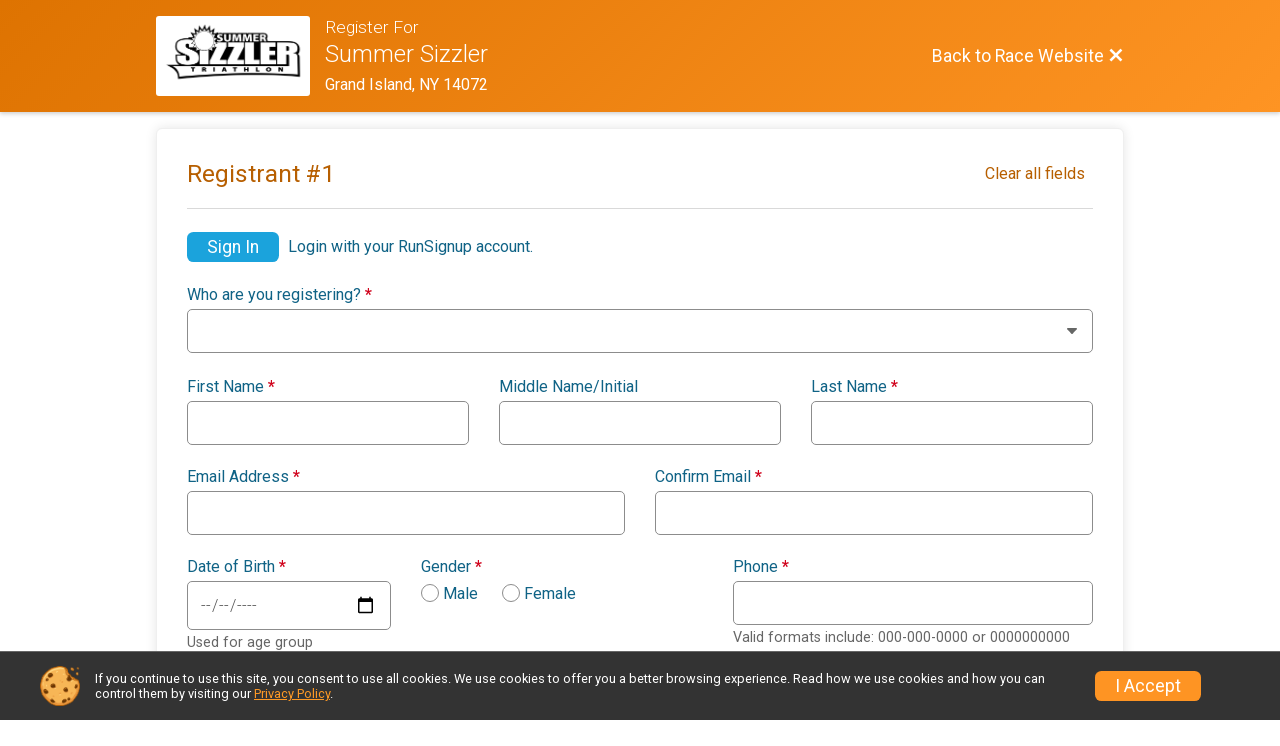

--- FILE ---
content_type: text/html; charset=utf-8
request_url: https://www.summersizzlertri.com/Race/Register/?raceId=40914&eventId=663401
body_size: 23805
content:
<!DOCTYPE html>
<html lang="en">
	<head>
		

			<meta name="viewport" content="width=device-width,initial-scale=1,shrink-to-fit=no,viewport-fit=cover" />
	<meta http-equiv="Content-Type" content="text/html;charset=utf-8" />
					
	<meta name="verify-v1" content="pPPI9MXDo069DhV+2itqhV46AR8OWnG+NxzCulTUTns=" />
<meta name="google-site-verification" content="wFyq2zuG7IBY5ilQqEELBypyn04UZIYBgKPHrTMnTUg" />

	<link rel="canonical" href="https://www.summersizzlertri.com/Race/Register/?raceId=40914&amp;eventId=663401" />

								<link rel="search" type="application/opensearchdescription+xml" title="RunSignup" href="/opensearch.xml" />
	
<title>Summer Sizzler Online Registration</title>

	<meta property="og:url" content="https://www.summersizzlertri.com/Race/Register/?raceId=40914&amp;eventId=663401" />

		
	<meta property="og:title" content="Summer Sizzler" />
	<meta name="twitter:title" content="Summer Sizzler" />
			<meta name="keywords" content="Run, Running, Sign Up, Race Register, Race Director" />
	<meta name="description" content="The Summer Sizzler is on Saturday August 8, 2026. It includes the following events: Formula 1 Triathlon, Short Triathlon, Aquabike Short, Duathlon, Relay Teams - Short tri only, USAT Membership, and Formula 1 Duathlon." />
	<meta property="og:description" content="The Summer Sizzler is on Saturday August 8, 2026. It includes the following events: Formula 1 Triathlon, Short Triathlon, Aquabike Short, Duathlon, Relay Teams - Short tri only, USAT Membership, and Formula 1 Duathlon." />
	<meta name="twitter:description" content="The Summer Sizzler is on Saturday August 8, 2026. It includes the following events: Formula 1 Triathlon, Short Triathlon, Aquabike Short, Duathlon, Relay Teams - Short tri only, USAT Membership, and Formula 1 Duathlon." />
	<meta property="og:type" content="website" />
				
									
										<meta property="og:image" content="https://d368g9lw5ileu7.cloudfront.net/races/race40914-social1200x630.byX_Fr.jpg" />

										<meta property="og:image:width" content="1200" />
				<meta property="og:image:height" content="630" />
			
			<meta name="twitter:card" content="summary_large_image" />
			<meta name="twitter:image" content="https://d368g9lw5ileu7.cloudfront.net/races/race40914-social1200x630.byX_Fr.jpg" />
				<meta property="og:site_name" content="Summer Sizzler" />

		



		<link rel="icon" href="https://d368g9lw5ileu7.cloudfront.net/img/nonversioned/favicon/runsignup/icon.png" type="image/png" /> 	<link rel="icon" href="https://d368g9lw5ileu7.cloudfront.net/img/nonversioned/favicon/runsignup/icon.svg" type="image/svg+xml" /> 
		<link rel="apple-touch-icon" href="https://d368g9lw5ileu7.cloudfront.net/img/nonversioned/favicon/runsignup/apple-touch-icon.png" /> 
	<link rel="manifest" href="https://d368g9lw5ileu7.cloudfront.net/manifest/runsignup/site.bJOg53.webmanifest" />

				
<script defer="defer" src="https://cdnjs.runsignup.com/ajax/libs/webfont/1.6.28/webfontloader.js" integrity="sha512-v/wOVTkoU7mXEJC3hXnw9AA6v32qzpknvuUF6J2Lbkasxaxn2nYcl+HGB7fr/kChGfCqubVr1n2sq1UFu3Gh1w==" crossorigin="anonymous"></script>
<link rel="preconnect" href="https://fonts.gstatic.com" />
<link rel="preconnect" href="https://www.gstatic.com" />
<link rel="preconnect" href="https://fonts.googleapis.com" />


<script type="application/json" id="typefaceConfig">	{ "googleFontFamilies": ["Roboto:300,400,500,700"] }
</script>

<style>	:root { --header-font-family: "Roboto"; --body-font-family: "Roboto"; }
</style>

<script defer="defer" type="text/javascript" src="https://d368g9lw5ileu7.cloudfront.net/js/frames/googleWebFontLoad.min.bOYeCE.js"></script>
				<link rel="stylesheet" type="text/css" media="print" href="https://d368g9lw5ileu7.cloudfront.net/css/print.min.bJ0ec2.css" />

				
				<script defer="defer" type="text/javascript" src="https://d368g9lw5ileu7.cloudfront.net/js/components/lazyLoad.min.bLGmDc.js"></script>		
				



				
								<link rel="stylesheet" type="text/css" href="https://d3dq00cdhq56qd.cloudfront.net/c1.bPB8VZ.bv5sla/race/40914/ae52be6862c08949bf696ba59091adf7/raceFocusModeFrame-otf.scss.css" />
			
				<!-- DYNAMIC_CSS_PLACEHOLDER -->

				<link rel="stylesheet" type="text/css" href="https://iad-dynamic-assets.runsignup.com/us-east-1-src/prod/iconfonts/ee8f7e0577a3411fb0287beac2f41140/style.css" />

		
	<script type="text/javascript" src="https://cdnjs.runsignup.com/ajax/libs/jquery/3.7.1/jquery.min.js" integrity="sha512-v2CJ7UaYy4JwqLDIrZUI/4hqeoQieOmAZNXBeQyjo21dadnwR+8ZaIJVT8EE2iyI61OV8e6M8PP2/4hpQINQ/g==" crossorigin="anonymous"></script>
	<script type="text/javascript" src="https://cdnjs.runsignup.com/ajax/libs/jqueryui/1.14.1/jquery-ui.min.js" integrity="sha512-MSOo1aY+3pXCOCdGAYoBZ6YGI0aragoQsg1mKKBHXCYPIWxamwOE7Drh+N5CPgGI5SA9IEKJiPjdfqWFWmZtRA==" crossorigin="anonymous"></script>

<script type="application/json" id="sessionJsData">
{
			"csrf": "TT\/aFzpCoitcj47rd\/Eo5JiwDbk8Rfii",
		"serverTzOffset": -18000000
}
</script>

<script type="text/javascript" src="https://d368g9lw5ileu7.cloudfront.net/js/session.min.bN4VU_.js"></script><script type="text/javascript" src="https://d368g9lw5ileu7.cloudfront.net/js/utils.min.bPhFFz.js"></script><script type="text/javascript" src="https://d368g9lw5ileu7.cloudfront.net/js/windows.min.bz27OH.js"></script>
	<script defer="defer" type="text/javascript" src="https://d368g9lw5ileu7.cloudfront.net/js/analytics/runalytics.min.bOsW8C.js"></script>	<script type="application/json" id="runalyticsData">
	{
					"raceId": 40914,
			"timezone": "America\/New_York",
				"analyticsApiBaseUrl": "https:\/\/analytics.runsignup.com\/prod\/",
		"validTrackingSources": [1,100,200,300,400,500,600],
		"validTrackingMediums": [1,200,201,202,203,204,300,400,500,501,600]
	}
	</script>


		
									


	
					<script async src="https://www.googletagmanager.com/gtag/js?id=G-EW8QY8DJRE"></script>
		<script>//<![CDATA[
			window.dataLayer = window.dataLayer || [];
			function gtag(){dataLayer.push(arguments);}
			gtag('js', new Date());
			gtag('config', "G-EW8QY8DJRE"
											);
		//]]></script>
	
															<script async src="https://www.googletagmanager.com/gtag/js?id=G-QKEVS8BTWC"></script>
		<script>//<![CDATA[
			window.dataLayer = window.dataLayer || [];
			function gtag(){dataLayer.push(arguments);}
			gtag('js', new Date());
			gtag('config', "G-QKEVS8BTWC",
				{				"domain": "runsignup.com",
				"user_type": "public",
				"business_line": "RunSignup",
				"site_type": "Race Site"				}
			);
								//]]></script>
	
				
		
						</head>
	<body class="">
					<div id="blackOverlay" class="overlay overlayBlack"></div>



	<div id="acceptCookies" style="display: none;">
		<p>
			In order to use RunSignup, your browser must accept cookies.  Otherwise, you will not be able to register for races or use other functionality of the website.
			However, your browser doesn't appear to allow cookies by default.
		</p>
					<p>
				<b>Click the “Accept Cookie Policy” button below to accept the use of cookies on your browser.</b>
			</p>
			<p>
				If you still see this message after clicking the link, then your browser settings are likely set to not allow cookies.
				Please try enabling cookies.  You can find instructions at <a href="https://www.whatismybrowser.com/guides/how-to-enable-cookies/auto">https://www.whatismybrowser.com/guides/how-to-enable-cookies/auto</a>.
			</p>
			<hr class="hr--gray" />
			<div class="ta-center submitBackLinks">
				<form method="post" action="/WidgetAux/AcceptCookies" target="acceptCookies">
					<button type="submit" class="rsuBtn rsuBtn--primary">Accept Cookie Policy</button>
				</form>
			</div>
				<iframe name="acceptCookies" height="0" width="0" frameborder="0" scrolling="no"></iframe>
	</div>
	<script type="text/javascript" src="https://d368g9lw5ileu7.cloudfront.net/js/acceptCookiesPopup.min.bEboUX.js"></script>


				

		<div class="body-frame">
						<header class="websiteFullScreenHeader">
				<div class="websiteFullScreenHeader__inner  max-width-1000">
					<div class="websiteFullScreenHeader__title">
																																																		<a href="/Race/NY/GrandIsland/SummerSizzlerTri" class="td-none" aria-label="Race Website"
																											data-show-link-confirmation="T"
										data-popup-title="Return to Race Website"
										data-confirmation-msg="You are currently trying to leave the Race Registration process. Are you sure you want to exit registration and return to the Race Website?"
																																	>							<div class="websiteFullScreenHeader__logo">
																	
																												<img src="https://d368g9lw5ileu7.cloudfront.net/uploads/generic/genericImage-websiteLogo-47640-1759861899.1947-0.bO5vYl.png" alt="Logo" />
																								</div>
						</a>
												<div class="websiteFullScreenHeader__name">
							<h1 class="rsu-heading-themed-font">
																	<div>Register For</div>
																Summer Sizzler
							</h1>
															<div class="websiteFullScreenHeader__location">
									Grand Island, NY 14072
								</div>
													</div>
					</div>
					<div class="websiteFullScreenHeader__right">
																					<a href="/Race/NY/GrandIsland/SummerSizzlerTri"
									class="rsuBtn rsuBtn--text rsuBtn--sm"
																			data-show-link-confirmation="T"
										data-popup-title="Return to Race Website"
										data-confirmation-msg="You are currently trying to leave the Race Registration process. Are you sure you want to exit registration and return to the Race Website?"
																										>
									<span>Back to Race Website</span>
									<i class="icon icon-cross margin-0" aria-hidden="true" ></i>
								</a>
																									</div>
				</div>
			</header>

			<div id="transparencyScreen"></div>
			<div id="widgetWidth" class="page-content page-content-contained  max-width-1000">
								
				<div class="inner-template touch-action-manipulation ">
										
																
						


<div class="margin-0-auto padding-lr-fluid-2" data-event-wording="event">
	<div>
		
		
<script defer="defer" src="https://cdnjs.runsignup.com/ajax/libs/vue/3.5.21/vue.global.prod.min.js" integrity="sha512-+e6NYY9WvT49IE3RB8nFZBKmuGLpaW92UkKq2X1qmiSGy/a6i9dneAruOVRLEshKvTXvDO0Y6YGcWK/5c0VM4w==" crossorigin="anonymous"></script>
<script type="text/javascript" src="https://d368g9lw5ileu7.cloudfront.net/js/ajax.min.bOqfvP.js"></script><script type="text/javascript" src="https://d368g9lw5ileu7.cloudfront.net/js/registerEntry.min.bPhij3.js"></script><script type="text/javascript">//<![CDATA[
RaceData.next_date = 1786161600;
RaceData.race_id = 40914;

if (RaceData.next_date)
{
	(function() {
		var tmp = new Date();
		tmp.setTime(RaceData.next_date*1000);
		RaceData.next_date = tmp;
	})();
}

//]]></script>
	<script type="text/javascript" src="https://d368g9lw5ileu7.cloudfront.net/js/registerClubMembershipDiscount.min.bNO8bI.js"></script><script type="text/javascript" src="https://d368g9lw5ileu7.cloudfront.net/js/popupBoxes.min.bI2aFq.js"></script>




<script defer="defer" type="text/javascript" src="https://d368g9lw5ileu7.cloudfront.net/js/general/passwordPeek.min.bOqgDZ.js"></script>	

<div id="loginBox" class="loginBox " hidden="hidden">
	<form method="post" action="/Login" class="jsLoginForm">
		<div>
							<h2 class="popupTitle ta-center fs-lg-2">Sign In / SignUp</h2>
						<div class="modal-body">
				<div class="emailPassword" data-type="login-email-pass" id="emailPasswordBox">
											
																			<div class="raceLogoLogin hidden-phone ta-center"><img src="https://d368g9lw5ileu7.cloudfront.net/uploads/generic/genericImage-websiteLogo-47640-1759861899.1947-0.bO5vYl.png" alt="Summer Sizzler" class="img-polaroid" /></div>
											
					<div style="clear: both;"></div>

										<div class="resetPasswordTitle" hidden="hidden">
						<h3 class="ta-center fs-lg-2">Reset Password</h3>
					</div>

										<div class="forgottenPasswordInstructions" hidden="hidden">
						<p class="fs-sm-2">
							Enter your email address and we will send you instructions to reset your password. Check your spam folder if you do not receive it.
						</p>
					</div>
											<div class="login-branding">
																																										<span>Login with your <i class="icon icon-logo-rsu-circle" aria-hidden="true" ></i> <b>RunSignup</b> account.</span>
						</div>
															<div class="formInput margin-b-15" id="emailDiv">
						<div class="subHeaderColor">
							<label for="loginEmail" class="formInput__label margin-b-10">Email <span class="required" aria-label="Required information">*</span></label>
						</div>
						<input type="email" value="" id="loginEmail" name="email" />
						<div class="error borderedError" id="loginEmail_error"></div>
					</div>
					<div class="formInput passForm">
												<div class="d-flex flex-space-between align-items-center">
							<label for="loginPassword" class="formInput__label margin-t-0 loginLabel loginText">Password <span class="required" aria-label="Required information">*</span></label>
							<button type="button" id="loginPassword_showPasswordButton" class="rsuBtn rsuBtn--text rsuBtn--xs padding-tb-5 margin-0 margin-b-5 jsShowPwButton" data-login-password-id="loginPassword"><i class="icon icon-eye" aria-hidden="true" ></i> Show Password</button>
							<button type="button" id="loginPassword_hidePasswordButton" class="rsuBtn rsuBtn--text rsuBtn--xs padding-tb-5 margin-0 margin-b-5" hidden="hidden"><i class="icon icon-eye-blocked" aria-hidden="true" ></i> Hide Password</button>
						</div>
						<input type="password" value="" id="loginPassword" name="password" />
						<div class="error borderedError" id="loginPassword_error"></div>
					</div>

										<div class="formInput" hidden="hidden">
						<div class="hidden-phone">
							<label for="loginMfa" class="formInput__label loginLabel loginText">MFA Token <span class="required" aria-label="Required information">*</span></label>
						</div>
						<input type="text" pattern="[0-9]*" maxlength="6" id="loginMfa" name="mfaToken" required="required" autocomplete="one-time-code" autofocus="autofocus" disabled="disabled" />
						<div class="note">Lost your MFA device? <a href="/Account/MFARecovery" target="_blank" class="margin-l-10">Reset MFA</a></div>
						<div class="error borderedError"></div>
					</div>

					<div class="d-flex align-items-center flex-space-between">
																			<div class="remember-me">
								<label class="rsuCheckbox margin-0">
									<input type="checkbox" name="rememberMe" value="T" checked="checked" />
									<span class="rsuCheckbox__checkbox"><svg height="10" width="10" viewBox="0 0 16 12.3" class="rsuCheckbox__icon"><path d="M6 7.7 2.3 4 0 6.3l6 6 10-10L13.7 0z"/></svg></span>
									<span class="rsuCheckbox__label">Keep me logged in.</span>
								</label>
							</div>
												<div class="forgotPswd fs-sm-1">
							<button type="button" value="jsForgotPw" class="rsuBtn rsuBtn--text rsuBtn--xs padding-tb-5 margin-0">Forgot Password?</button>
						</div>
					</div>
										<h4 class="resetPasswordSuccess ta-center margin-0" hidden="hidden">Your reset password email has been sent!</h4>
					<p hidden="hidden" class="ajaxStatus fs-sm-1 color-gray-medium"></p>
					<div class="resetPasswordRefreshMsg rsuMessage rsuMessage--warning rsuMessage--warning--light rsuMessage--noBorder fs-sm-2 margin-t-5" hidden="hidden"><i class="icon icon-warning" aria-hidden="true" ></i> Please <a href="/Race/Register/?raceId=40914&amp;eventId=663401" class="rsuBtn rsuBtn--sm rsuBtn--link td-underline">refresh</a> this page after resetting your password.</div>

					<div class="ta-center error borderedError loginMainError margin-t-10" id="login_error"></div>
					<div class="margin-t-30">
						<button type="submit" value="signIn" class="rsuBtn rsuBtn--primary rsuBtn--full-width">Sign In</button>
						<button type="button" value="resetPassword" class="rsuBtn rsuBtn--primary" hidden="hidden">Reset Password</button>
						<button type="button" value="backToLogin" class="rsuBtn rsuBtn--text" hidden="hidden">Back</button>
					</div>
																					<br/>
						<div class="register ta-center create-account-callout">
							<h3>Not a user yet?</h3>
							<a class="rsuBtn rsuBtn--gray rsuBtn--md" id="loginRegisterUser" href="/CreateAccount?redirect=%2FRace%2FRegister%2F%3FraceId%3D40914%26eventId%3D663401">Sign Up</a>
						</div> 									</div> 
									<div id="selectUserBox2">
		<div class="margin-b-25 ta-center">
			<h1 class="fs-xl-2 fw-normal">Hi, <span data-placeholder="user-first-name"></span></h1>
			<p class="fs-md-2 fw-normal margin-0 padding-0">Who are you registering?</p>
		</div>
		<div class="registrant-select d-grid grid-gap-10 grid-col-fill-200">
						<div class="registrant">
				<button type="button" class="rsuBtn rsuBtn--xs rsuBtn--padding-sm rsuBtn--gray-light d-inline-flex align-items-center gap05 margin-0 width-100 ta-left" value="selectRegistrant">
										<span class="rsuCircleImg rsuCircleImg--sm profileImage flex-0-0-auto" hidden="hidden"></span>
										<span class="rsuCircleImg rsuCircleImg--sm rsuCircleImg--firstChar flex-0-0-auto" hidden="hidden">
						<span class="initialCircleChars"></span>
					</span>
					<span class="user-selection-text"></span>
				</button>
			</div>
		</div>
				<div class="new-registrant-select margin-t-25 margin-b-10 ta-center">
			<div class="text-divider margin-b-10">Or</div>
			<button type="button" class="select rsuBtn rsuBtn--gray-light" onclick="RegistrationEntry.registerUser(-2);">Add New Registrant</button>

			<div class="fs-md-2">
				Not You? <a href="/Logout?redirect=%2FRace%2FRegister%2F%3FraceId%3D40914%26eventId%3D663401" class="margin-l-10">Sign Out</a>
			</div>

			<div class="ta-center margin-t-15 margin-b-15">
				<a href="/Account/ConsolidateAccts?userId=" target="_blank"><i class="icon icon-info" aria-hidden="true" ></i> Duplicate Accounts? Learn More</a>
			</div>
		</div>
	</div>

			</div>
		</div>
	</form>
</div>


















<script type="text/javascript">//<![CDATA[
	RegistrationEntry.eventIdsWithSoftCapError = []
//]]></script>

<script type="application/json" id="passwordRequirements">{"length":8,"neededOptionalRequirements":2}</script>

<div id="ageBasedPricingPopup" style="display: none;">
																			
	<hr class="hr--themed" />

	<div class="submitBackLinks ta-center">
		<button type="button" class="rsuBtn rsuBtn--gray" onclick="$('#ageBasedPricingPopup').dialog('close');">Close</button>
	</div>
</div>






<form method="post" id="raceRegForm">
	<div id="registerForm" class="p-rel">
				
													
												<div class="registrantContainer rsuTile padding-30 margin-t-fluid-2 rounded-6" id="registrantContainer_1" data-registrant-index="1">
														
			<div class="registrant-head">
				<h2 class="registrant-title fs-lg-1--fluid">Registrant #<span class="registrantNum">1</span></h2>
									<div class="registrant-actionLinks">
												<button type="button" class="rsuBtn rsuBtn--text-whitebg rsuBtn--sm margin-0 padding-lr-10 remove-this-registrant" style="display:none;" 
							onclick="RegistrationEntry.removeRegistrant($(this).closest('div.registrantContainer'));">
							<i class="icon icon-bin margin-0" aria-label= "Remove this registrant"  title= "Remove this registrant" ></i>
						</button>
												<button
							type="button"
							class="rsuBtn rsuBtn--text-whitebg rsuBtn--xs clear-all-fields margin-0"  
							onclick="RegistrationEntry.removeRegistrant($(this).closest('div.registrantContainer'));"
						>Clear all fields</button>
					</div>
							</div>

			<input type="hidden" value="" name="registrant[1][userId]" />
			<input type="hidden" value="0" name="registrant[1][originalIndex]" />

						<div class="registrant flex-parent flex-responsive" style="display: none;">
				<div class="profileImage">
					<span class="rsuCircleImg rsuCircleImg--lg rsuCircleImg--border margin-lr-5"></span>
				</div>
				<div class="profileInfo margin-b-15">
					<div class="d-flex align-items-center gap10px margin-t-15">
						<h2 class="fs-md-3 margin-0" data-placeholder="name"></h2>
						<div class="userOptions">
							<button type="button" data-option="edit" class="updateUserInfoLink action-icon icon action-icon-lg icon-edit padding-5" aria-label="Edit"></button>
						</div>
					</div>
					<span class="d-block margin-t-5" data-placeholder="email"></span><br/>
					<div class="addr" data-placeholder="addr"><span></span><br/><span></span></div>
					<span><span class="fw-bold">Date of Birth:</span> <span data-placeholder="dob" ></span><br/></span>
					<span><span class="fw-bold">Phone:</span> <span data-placeholder="phone"></span><br/></span>
					<span><span class="fw-bold">Gender:</span> <span data-placeholder="gender"></span><br/></span>
				</div>
			</div>

									
			<div class="userInfoForm">
				<div class="userInfoEditWarning" hidden="hidden">
					<hr class="hr--gray" />
					<h3 class="ta-center fs-lg-1 margin-t-15 bold">Warning! You are editing the account information for <span data-placeholder="registrantName"></span>.</h3>
					<div class="ta-center fs-sm-2 margin-t-10 margin-b-15">If this isn’t your account, register as a <button type="button" class="warningMsgAddNewRegLink rsuBtn rsuBtn--quaternary rsuBtn--xs margin-0 rsuBtn--padding-sm">New Registrant</button></div>
					<div class="fs-sm-2 ta-center">Note: Any changes to this user will not be saved until your registration is completed.</div>
					<div class="rsuArrowDivider rsuArrowDivider--down margin-t-25 margin-b-25"></div>
				</div>

				<span class="removeForSelectedUser flex-parent flex-responsive align-items-center margin-t-15 showIfLoggedIn" style="display: none;">
					<button type="button" class="rsuBtn rsuBtn--primary rsuBtn--sm quickFillBtn" onclick="RegistrationEntry.useExistingUser(this.parentNode.parentNode.parentNode);" aria-describedby="quickFillLabel_regIdx[0]">Quick Fill</button>
					<p id="quickFillLabel_regIdx[0]" class="margin-0">Choose one of your existing profiles to quickly fill in the registration form.</p>
				</span>
									<span class="flex-parent flex-responsive align-items-center margin-t-15 logged-out-only jsLoginContainer" >
						<button type="button" class="rsuBtn rsuBtn--primary rsuBtn--sm animate-shake shake-normal" onclick="RegistrationEntry.showLoginBox(); focusInput('loginEmail');">Sign In</button>
						<p class="margin-0">Login with your RunSignup account.</p>
					</span>
				
				<div role="group" aria-labelledby="whoAreYouRegistering_regIdx[0]" class="margin-tb-10">
					<label class="formInput__label" for="registrant[1][relation]" id="whoAreYouRegistering_regIdx[0]">Who are you registering? <span class="required" aria-label="Required information">*</span></label>
					<div data-container="acct-relation" data-acct-container=".registrantContainer">
						<div class="formInput margin-0">
							<select
								name="registrant[1][relation]"
								id="registrant[1][relation]"
								data-required-msg="Please select how you are related to the registrant."
								required="required"
							>
								<option value=""></option>
																	<option
										value="1"
										data-acct-youth="F"
																				class="jsAdultSelf"
										title="I am at least 18 years old and registering myself."
									>Me, 18+</option>
																									<option
										value="2"
										data-acct-youth="F"
																				class="jsDifferentAdult"
										title="I am at least 18 years old and registering someone else 18 or older."
									>Other Adult, 18+</option>
																									<option
										value="3"
										data-acct-youth="T"
																				class="jsYouth"
										title="I am at least 18 years old and registering someone under 18 years old as their parent or guardian."
									>Minor, Under 18</option>
															</select>
														<div class="rsuMessage rsuMessage--info rsuMessage--info--light rsuMessage--noBorder margin-t-15 ta-center js-coppaNote" hidden="hidden">By selecting this box, you are indicating that you are the parent/guardian of the person you are about to register. Additionally, if the child is under the age of 13, you are consenting to the collection and use of the information about the child for the purpose of the registration as described in our privacy policy.</div>
						</div>
					</div>
				</div>

													<div class="bs4-row" data-acct-youth="T" style="display: none;">
						<div class="col-sm-4">
							<div class="formInput">
								<label class="formInput__label" for="registrant[1][guardian_first_name]">Parent/Guardian First Name <span class="required" aria-label="Required information">*</span></label>
								<input type="text" value="" id="registrant[1][guardian_first_name]" name="registrant[1][guardian_first_name]" class="input-full-width" data-required-msg="Parent/guardian first name is required." disabled="disabled" />
								<div class="error borderedError"></div>
							</div>
						</div>
						<div class="col-sm-4">
							<div class="formInput">
								<label class="formInput__label" for="registrant[1][guardian_last_name]">Parent/Guardian Last Name <span class="required" aria-label="Required information">*</span></label>
								<input type="text" value="" id="registrant[1][guardian_last_name]" name="registrant[1][guardian_last_name]" class="input-full-width" data-required-msg="Parent/guardian last name is required." disabled="disabled" />
								<div class="error borderedError"></div>
							</div>
						</div>
					</div>
				
								<div class="bs4-row">
					<div class="col-sm-4">
						<div class="formInput">
							<label class="formInput__label" for="registrant[1][first_name]" data-youth-prefix="Registrant’s">First Name <span class="required" aria-label="Required information">*</span></label>
							<input type="text" value="" id="registrant[1][first_name]" name="registrant[1][first_name]" class="input-full-width" data-required-msg="First name is required." />
							<div class="error borderedError"></div>
						</div>
					</div>
																<div class="col-sm-4">
							<div class="formInput">
								<label class="formInput__label" for="registrant[1][middle_name]" data-youth-prefix="Registrant’s">Middle Name/Initial</label>
								<input type="text" value="" id="registrant[1][middle_name]" name="registrant[1][middle_name]" class="input-full-width" />
															</div>
						</div>
										<div class="col-sm-4">
						<div class="formInput">
							<label class="formInput__label" for="registrant[1][last_name]" data-youth-prefix="Registrant’s">Last Name <span class="required" aria-label="Required information">*</span></label>
							<input type="text" value="" id="registrant[1][last_name]" name="registrant[1][last_name]" class="input-full-width" data-required-msg="Last name is required." />
							<div class="error borderedError"></div>
						</div>
					</div>
				</div>

																																																															<div class="bs4-row confirmEmailContainer quickReg" data-quick-reg="email" data-email-mismatch-msg="Please confirm your email address.">
							<div class="col-sm-6">
								<div class="formInput">
									<label class="formInput__label" for="registrant[1][email]" data-youth-prefix="T">Email Address <span class="required" aria-label="Required information">*</span></label>
									<input type="email" value="" id="registrant[1][email]" name="registrant[1][email]" class="jsAcctEmail" data-required-msg="Email address is required." />
																		<div class="error borderedError"></div>
								</div>
							</div>
							<div class="col-sm-6" data-function="email-confirm">
								<div class="formInput">
									<label class="formInput__label" for="registrant[1][confirmEmail]">Confirm Email <span class="required" aria-label="Required information">*</span></label>
									<input type="email" value="" id="registrant[1][confirmEmail]" name="registrant[1][confirmEmail]" class="jsAcctEmail" data-required-msg="Please confirm your email address." />
									<div class="error borderedError"></div>
								</div>
							</div>
						</div>
					
										<div class="insertPasswordBefore"></div>
													<div class="bs4-row">
																																											<div class="col-sm-6 col-md-3 quickReg" data-quick-reg="dob">
								<div class="formInput">
									<label class="formInput__label" for="registrant[1][dob]">Date of Birth <span class="required" data-event-ids="1061186,1061187,1061188,1061189,1061190,1064971" aria-label="Required information">*</span></label>
									<input type="date" class="html5date input-full-width dob-picker " value="" name="registrant[1][dob]" id="registrant[1][dob]" data-no-clear-btn="T"
										onblur="checkDateOfBirth(this.value);"										onchange="$(this).closest('div.userInfoForm').nextAll('div.eventSelection:first').find(':input[name*=&quot;[raceCategoryId][]&quot;]:not(:disabled)').filter('input:checkbox:checked,input:radio:checked,select').each(function() { if (window.RegisterClubMembershipDiscount) RegisterClubMembershipDiscount.checkForDiscountsOnInput($(this)); });"
																			/>
									<div class="note color-gray dateFormat">Format: mm/dd/yyyy</div>
									<div class="note color-gray">Used for age group calculations</div>
																	</div>
							</div>
						
													<div class="col-sm-6 col-md-4 quickReg" data-quick-reg="gender">
								<div class="formInput" role="group" aria-labelledby="genderLabel_regIdx[0]">
									<label class="formInput__label" id="genderLabel_regIdx[0]">Gender <span class="required" data-event-ids="1061186,1061187,1061188,1061189,1061190,1064971" aria-label="Required information">*</span></label>
									<div class="rsuRadioButtonGroup">
										<label class="rsuRadioButton">
											<input type="radio" value="M" name="registrant[1][gender]"  />
											<span class="rsuRadioButton__radio"><svg height="4" width="4" viewBox="0 0 4 4" class="rsuRadioButton__icon"><circle cx="2" cy="2" r="2"/></svg></span>
											<span class="rsuRadioButton__label">Male</span>
										</label>
										<label class="rsuRadioButton">
											<input type="radio" value="F" name="registrant[1][gender]"  />
											<span class="rsuRadioButton__radio"><svg height="4" width="4" viewBox="0 0 4 4" class="rsuRadioButton__icon"><circle cx="2" cy="2" r="2"/></svg></span>
											<span class="rsuRadioButton__label">Female</span>
										</label>
									</div>
									
																										</div>
							</div>
						
													<div class="col-sm-6 col-md-5 quickReg" data-quick-reg="phone">
								<div class="formInput">
									<label class="formInput__label" for="registrant_regIdx[0][phone]">Phone <span class="required" data-event-ids="1061186,1061187,1061188,1061189,1061190,1064971" aria-label="Required information">*</span></label>
									<input type="tel" value="" id="registrant_regIdx[0][phone]" name="registrant[1][phone]" class="input-full-width" aria-describedby="phoneNote_regIdx[0]" />
																		<div class="note color-gray" id="phoneNote_regIdx[0]">
										Valid formats include: 000-000-0000 or 0000000000
									</div>
								</div>
							</div>
											</div>
				
													<div class="locationContainer">
						<div class="bs4-row">
															<div class="col-sm-6 quickReg" data-quick-reg="address">
									<div class="formInput">
										<label class="formInput__label" for="registrant[1][address1]">Street Address <span class="required" data-event-ids="1061186,1061187,1061188,1061189,1061190,1064971" aria-label="Required information">*</span></label>
										<input type="text" value="" id="registrant[1][address1]" name="registrant[1][address1]" class="input-full-width" />
																			</div>
								</div>
							
															<div class="col-sm-3 quickReg" data-quick-reg="country">
									<div class="formInput">
										<label class="formInput__label" for="registrant[1][country]">Country <span class="required" data-event-ids="1061186,1061187,1061188,1061189,1061190,1064971" aria-label="Required information">*</span></label><select id="registrant[1][country]" name="registrant[1][country]" class="input-full-width" data-default-country=US><option value="">&nbsp;&nbsp;&nbsp;&nbsp;&nbsp;</option><option value="US" selected="selected">US - United States</option><option value="AD" >AD - Andorra</option><option value="AE" >AE - United Arab Emirates</option><option value="AF" >AF - Afghanistan</option><option value="AG" >AG - Antigua and Barbuda</option><option value="AI" >AI - Anguilla</option><option value="AL" >AL - Albania</option><option value="AM" >AM - Armenia</option><option value="AO" >AO - Angola</option><option value="AQ" >AQ - Antarctica</option><option value="AR" >AR - Argentina</option><option value="AS" >AS - American Samoa</option><option value="AT" >AT - Austria</option><option value="AU" >AU - Australia</option><option value="AW" >AW - Aruba</option><option value="AX" >AX - Åland Islands</option><option value="AZ" >AZ - Azerbaijan</option><option value="BA" >BA - Bosnia and Herzegovina</option><option value="BB" >BB - Barbados</option><option value="BD" >BD - Bangladesh</option><option value="BE" >BE - Belgium</option><option value="BF" >BF - Burkina Faso</option><option value="BG" >BG - Bulgaria</option><option value="BH" >BH - Bahrain</option><option value="BI" >BI - Burundi</option><option value="BJ" >BJ - Benin</option><option value="BL" >BL - Saint Barthélemy</option><option value="BM" >BM - Bermuda</option><option value="BN" >BN - Brunei Darussalam</option><option value="BO" >BO - Bolivia, Plurinational State of</option><option value="BQ" >BQ - Bonaire, Sint Eustatius and Saba</option><option value="BR" >BR - Brazil</option><option value="BS" >BS - Bahamas</option><option value="BT" >BT - Bhutan</option><option value="BV" >BV - Bouvet Island</option><option value="BW" >BW - Botswana</option><option value="BY" >BY - Belarus</option><option value="BZ" >BZ - Belize</option><option value="CA" >CA - Canada</option><option value="CC" >CC - Cocos (Keeling) Islands</option><option value="CD" >CD - Congo, the Democratic Republic of the</option><option value="CF" >CF - Central African Republic</option><option value="CG" >CG - Congo</option><option value="CH" >CH - Switzerland</option><option value="CI" >CI - Côte d&#039;Ivoire</option><option value="CK" >CK - Cook Islands</option><option value="CL" >CL - Chile</option><option value="CM" >CM - Cameroon</option><option value="CN" >CN - China</option><option value="CO" >CO - Colombia</option><option value="CR" >CR - Costa Rica</option><option value="CU" >CU - Cuba</option><option value="CV" >CV - Cape Verde</option><option value="CW" >CW - Curaçao</option><option value="CX" >CX - Christmas Island</option><option value="CY" >CY - Cyprus</option><option value="CZ" >CZ - Czech Republic</option><option value="DE" >DE - Germany</option><option value="DJ" >DJ - Djibouti</option><option value="DK" >DK - Denmark</option><option value="DM" >DM - Dominica</option><option value="DO" >DO - Dominican Republic</option><option value="DZ" >DZ - Algeria</option><option value="EC" >EC - Ecuador</option><option value="EE" >EE - Estonia</option><option value="EG" >EG - Egypt</option><option value="EH" >EH - Western Sahara</option><option value="ER" >ER - Eritrea</option><option value="ES" >ES - Spain</option><option value="ET" >ET - Ethiopia</option><option value="FI" >FI - Finland</option><option value="FJ" >FJ - Fiji</option><option value="FK" >FK - Falkland Islands (Malvinas)</option><option value="FM" >FM - Micronesia, Federated States of</option><option value="FO" >FO - Faroe Islands</option><option value="FR" >FR - France</option><option value="GA" >GA - Gabon</option><option value="GB" >GB - United Kingdom</option><option value="GD" >GD - Grenada</option><option value="GE" >GE - Georgia</option><option value="GF" >GF - French Guiana</option><option value="GG" >GG - Guernsey</option><option value="GH" >GH - Ghana</option><option value="GI" >GI - Gibraltar</option><option value="GL" >GL - Greenland</option><option value="GM" >GM - Gambia</option><option value="GN" >GN - Guinea</option><option value="GP" >GP - Guadeloupe</option><option value="GQ" >GQ - Equatorial Guinea</option><option value="GR" >GR - Greece</option><option value="GS" >GS - South Georgia and the South Sandwich Islands</option><option value="GT" >GT - Guatemala</option><option value="GU" >GU - Guam</option><option value="GW" >GW - Guinea-Bissau</option><option value="GY" >GY - Guyana</option><option value="HK" >HK - Hong Kong</option><option value="HM" >HM - Heard Island and McDonald Islands</option><option value="HN" >HN - Honduras</option><option value="HR" >HR - Croatia</option><option value="HT" >HT - Haiti</option><option value="HU" >HU - Hungary</option><option value="ID" >ID - Indonesia</option><option value="IE" >IE - Ireland</option><option value="IL" >IL - Israel</option><option value="IM" >IM - Isle of Man</option><option value="IN" >IN - India</option><option value="IO" >IO - British Indian Ocean Territory</option><option value="IQ" >IQ - Iraq</option><option value="IR" >IR - Iran, Islamic Republic of</option><option value="IS" >IS - Iceland</option><option value="IT" >IT - Italy</option><option value="JE" >JE - Jersey</option><option value="JM" >JM - Jamaica</option><option value="JO" >JO - Jordan</option><option value="JP" >JP - Japan</option><option value="KE" >KE - Kenya</option><option value="KG" >KG - Kyrgyzstan</option><option value="KH" >KH - Cambodia</option><option value="KI" >KI - Kiribati</option><option value="KM" >KM - Comoros</option><option value="KN" >KN - Saint Kitts and Nevis</option><option value="KP" >KP - Korea, Democratic People&#039;s Republic of</option><option value="KR" >KR - Korea, Republic of</option><option value="KW" >KW - Kuwait</option><option value="KY" >KY - Cayman Islands</option><option value="KZ" >KZ - Kazakhstan</option><option value="LA" >LA - Lao People&#039;s Democratic Republic</option><option value="LB" >LB - Lebanon</option><option value="LC" >LC - Saint Lucia</option><option value="LI" >LI - Liechtenstein</option><option value="LK" >LK - Sri Lanka</option><option value="LR" >LR - Liberia</option><option value="LS" >LS - Lesotho</option><option value="LT" >LT - Lithuania</option><option value="LU" >LU - Luxembourg</option><option value="LV" >LV - Latvia</option><option value="LY" >LY - Libya</option><option value="MA" >MA - Morocco</option><option value="MC" >MC - Monaco</option><option value="MD" >MD - Moldova, Republic of</option><option value="ME" >ME - Montenegro</option><option value="MF" >MF - Saint Martin (French part)</option><option value="MG" >MG - Madagascar</option><option value="MH" >MH - Marshall Islands</option><option value="MK" >MK - Macedonia, the former Yugoslav Republic of</option><option value="ML" >ML - Mali</option><option value="MM" >MM - Myanmar</option><option value="MN" >MN - Mongolia</option><option value="MO" >MO - Macao</option><option value="MP" >MP - Northern Mariana Islands</option><option value="MQ" >MQ - Martinique</option><option value="MR" >MR - Mauritania</option><option value="MS" >MS - Montserrat</option><option value="MT" >MT - Malta</option><option value="MU" >MU - Mauritius</option><option value="MV" >MV - Maldives</option><option value="MW" >MW - Malawi</option><option value="MX" >MX - Mexico</option><option value="MY" >MY - Malaysia</option><option value="MZ" >MZ - Mozambique</option><option value="NA" >NA - Namibia</option><option value="NC" >NC - New Caledonia</option><option value="NE" >NE - Niger</option><option value="NF" >NF - Norfolk Island</option><option value="NG" >NG - Nigeria</option><option value="NI" >NI - Nicaragua</option><option value="NL" >NL - Netherlands</option><option value="NO" >NO - Norway</option><option value="NP" >NP - Nepal</option><option value="NR" >NR - Nauru</option><option value="NU" >NU - Niue</option><option value="NZ" >NZ - New Zealand</option><option value="OM" >OM - Oman</option><option value="PA" >PA - Panama</option><option value="PE" >PE - Peru</option><option value="PF" >PF - French Polynesia</option><option value="PG" >PG - Papua New Guinea</option><option value="PH" >PH - Philippines</option><option value="PK" >PK - Pakistan</option><option value="PL" >PL - Poland</option><option value="PM" >PM - Saint Pierre and Miquelon</option><option value="PN" >PN - Pitcairn</option><option value="PR" >PR - Puerto Rico</option><option value="PS" >PS - Palestinian Territory, Occupied</option><option value="PT" >PT - Portugal</option><option value="PW" >PW - Palau</option><option value="PY" >PY - Paraguay</option><option value="QA" >QA - Qatar</option><option value="RE" >RE - Réunion</option><option value="RO" >RO - Romania</option><option value="RS" >RS - Serbia</option><option value="RU" >RU - Russian Federation</option><option value="RW" >RW - Rwanda</option><option value="SA" >SA - Saudi Arabia</option><option value="SB" >SB - Solomon Islands</option><option value="SC" >SC - Seychelles</option><option value="SD" >SD - Sudan</option><option value="SE" >SE - Sweden</option><option value="SG" >SG - Singapore</option><option value="SH" >SH - Saint Helena, Ascension and Tristan da Cunha</option><option value="SI" >SI - Slovenia</option><option value="SJ" >SJ - Svalbard and Jan Mayen</option><option value="SK" >SK - Slovakia</option><option value="SL" >SL - Sierra Leone</option><option value="SM" >SM - San Marino</option><option value="SN" >SN - Senegal</option><option value="SO" >SO - Somalia</option><option value="SR" >SR - Suriname</option><option value="SS" >SS - South Sudan</option><option value="ST" >ST - Sao Tome and Principe</option><option value="SV" >SV - El Salvador</option><option value="SX" >SX - Sint Maarten (Dutch part)</option><option value="SY" >SY - Syrian Arab Republic</option><option value="SZ" >SZ - Swaziland</option><option value="TC" >TC - Turks and Caicos Islands</option><option value="TD" >TD - Chad</option><option value="TF" >TF - French Southern Territories</option><option value="TG" >TG - Togo</option><option value="TH" >TH - Thailand</option><option value="TJ" >TJ - Tajikistan</option><option value="TK" >TK - Tokelau</option><option value="TL" >TL - Timor-Leste</option><option value="TM" >TM - Turkmenistan</option><option value="TN" >TN - Tunisia</option><option value="TO" >TO - Tonga</option><option value="TR" >TR - Turkey</option><option value="TT" >TT - Trinidad and Tobago</option><option value="TV" >TV - Tuvalu</option><option value="TW" >TW - Taiwan, Republic of China</option><option value="TZ" >TZ - Tanzania, United Republic of</option><option value="UA" >UA - Ukraine</option><option value="UG" >UG - Uganda</option><option value="UM" >UM - United States Minor Outlying Islands</option><option value="UY" >UY - Uruguay</option><option value="UZ" >UZ - Uzbekistan</option><option value="VA" >VA - Holy See (Vatican City State)</option><option value="VC" >VC - Saint Vincent and the Grenadines</option><option value="VE" >VE - Venezuela, Bolivarian Republic of</option><option value="VG" >VG - Virgin Islands, British</option><option value="VI" >VI - Virgin Islands, U.S.</option><option value="VN" >VN - Viet Nam</option><option value="VU" >VU - Vanuatu</option><option value="WF" >WF - Wallis and Futuna</option><option value="WS" >WS - Samoa</option><option value="XK" >XK - Kosovo</option><option value="YE" >YE - Yemen</option><option value="YT" >YT - Mayotte</option><option value="ZA" >ZA - South Africa</option><option value="ZM" >ZM - Zambia</option><option value="ZW" >ZW - Zimbabwe</option></select>
																			</div>
								</div>
							
															<div class="col-sm-3 quickReg" data-quick-reg="zipcode">
									<div class="formInput">
										<label class="formInput__label" for="registrant[1][zipcode]">Zip Code <span class="required" data-event-ids="1061186,1061187,1061188,1061189,1061190,1064971" aria-label="Required information">*</span></label>
										<input type="text" value="" id="registrant[1][zipcode]" name="registrant[1][zipcode]" class="input-full-width" data-redline-key="js-y7ZDdg3XjOUbh3ub0JBNfBkbJNT6Upbtwa6Jr9HKYBWgFqrG92tpEOAoCuuwTFZq;authHash=1769208744-24-BMh762TT-12263ff102afb55fa55e6b25b67275b875612f33" />																			</div>
								</div>
							
															<div class="col-sm-3 quickReg" data-quick-reg="city">
									<div class="formInput">
										<label class="formInput__label" for="registrant[1][city]">City <span class="required" data-event-ids="1061186,1061187,1061188,1061189,1061190,1064971" aria-label="Required information">*</span></label>
										<input type="text" value="" id="registrant[1][city]" name="registrant[1][city]" class="input-full-width" />
																			</div>
								</div>
							
															<div class="col-sm-3 quickReg" data-quick-reg="state">
									<div class="formInput">
										<label class="formInput__label" for="registrant[1][state]">State <span class="required" data-event-ids="1061186,1061187,1061188,1061189,1061190,1064971" aria-label="Required information">*</span></label><select id="registrant[1][state]" name="registrant[1][state]" class="input-full-width"><option value="">&nbsp;&nbsp;&nbsp;&nbsp;&nbsp;</option><option title="Alaska" data-country="US" value="AK" >AK - Alaska</option><option title="Alabama" data-country="US" value="AL" >AL - Alabama</option><option title="Arkansas" data-country="US" value="AR" >AR - Arkansas</option><option title="American Samoa" data-country="US" value="AS" >AS - American Samoa</option><option title="Arizona" data-country="US" value="AZ" >AZ - Arizona</option><option title="California" data-country="US" value="CA" >CA - California</option><option title="Colorado" data-country="US" value="CO" >CO - Colorado</option><option title="Connecticut" data-country="US" value="CT" >CT - Connecticut</option><option title="District Of Columbia" data-country="US" value="DC" >DC - District Of Columbia</option><option title="Delaware" data-country="US" value="DE" >DE - Delaware</option><option title="Florida" data-country="US" value="FL" >FL - Florida</option><option title="Federated States of Micronesia" data-country="US" value="FM" >FM - Federated States of Micronesia</option><option title="Georgia" data-country="US" value="GA" >GA - Georgia</option><option title="Guam" data-country="US" value="GU" >GU - Guam</option><option title="Hawaii" data-country="US" value="HI" >HI - Hawaii</option><option title="Iowa" data-country="US" value="IA" >IA - Iowa</option><option title="Idaho" data-country="US" value="ID" >ID - Idaho</option><option title="Illinois" data-country="US" value="IL" >IL - Illinois</option><option title="Indiana" data-country="US" value="IN" >IN - Indiana</option><option title="Kansas" data-country="US" value="KS" >KS - Kansas</option><option title="Kentucky" data-country="US" value="KY" >KY - Kentucky</option><option title="Louisiana" data-country="US" value="LA" >LA - Louisiana</option><option title="Massachusetts" data-country="US" value="MA" >MA - Massachusetts</option><option title="Maryland" data-country="US" value="MD" >MD - Maryland</option><option title="Maine" data-country="US" value="ME" >ME - Maine</option><option title="Marshall Islands" data-country="US" value="MH" >MH - Marshall Islands</option><option title="Michigan" data-country="US" value="MI" >MI - Michigan</option><option title="Minnesota" data-country="US" value="MN" >MN - Minnesota</option><option title="Missouri" data-country="US" value="MO" >MO - Missouri</option><option title="Northern Mariana Islands" data-country="US" value="MP" >MP - Northern Mariana Islands</option><option title="Mississippi" data-country="US" value="MS" >MS - Mississippi</option><option title="Montana" data-country="US" value="MT" >MT - Montana</option><option title="North Carolina" data-country="US" value="NC" >NC - North Carolina</option><option title="North Dakota" data-country="US" value="ND" >ND - North Dakota</option><option title="Nebraska" data-country="US" value="NE" >NE - Nebraska</option><option title="New Hampshire" data-country="US" value="NH" >NH - New Hampshire</option><option title="New Jersey" data-country="US" value="NJ" >NJ - New Jersey</option><option title="New Mexico" data-country="US" value="NM" >NM - New Mexico</option><option title="Nevada" data-country="US" value="NV" >NV - Nevada</option><option title="New York" data-country="US" value="NY" >NY - New York</option><option title="Ohio" data-country="US" value="OH" >OH - Ohio</option><option title="Oklahoma" data-country="US" value="OK" >OK - Oklahoma</option><option title="Oregon" data-country="US" value="OR" >OR - Oregon</option><option title="Pennsylvania" data-country="US" value="PA" >PA - Pennsylvania</option><option title="Puerto Rico" data-country="US" value="PR" >PR - Puerto Rico</option><option title="Palau" data-country="US" value="PW" >PW - Palau</option><option title="Rhode Island" data-country="US" value="RI" >RI - Rhode Island</option><option title="South Carolina" data-country="US" value="SC" >SC - South Carolina</option><option title="South Dakota" data-country="US" value="SD" >SD - South Dakota</option><option title="Tennessee" data-country="US" value="TN" >TN - Tennessee</option><option title="Texas" data-country="US" value="TX" >TX - Texas</option><option title="Utah" data-country="US" value="UT" >UT - Utah</option><option title="Virginia" data-country="US" value="VA" >VA - Virginia</option><option title="US Virgin Islands" data-country="US" value="VI" >VI - US Virgin Islands</option><option title="Vermont" data-country="US" value="VT" >VT - Vermont</option><option title="Washington" data-country="US" value="WA" >WA - Washington</option><option title="Wisconsin" data-country="US" value="WI" >WI - Wisconsin</option><option title="West Virginia" data-country="US" value="WV" >WV - West Virginia</option><option title="Wyoming" data-country="US" value="WY" >WY - Wyoming</option><option title="U.S. Armed Forces - Americas" data-country="US" value="AA" >AA - U.S. Armed Forces - Americas</option><option title="U.S. Armed Forces - Europe" data-country="US" value="AE" >AE - U.S. Armed Forces - Europe</option><option title="U.S. Armed Forces - Pacific" data-country="US" value="AP" >AP - U.S. Armed Forces - Pacific</option><option title="Alberta" data-country="CA" value="AB" >AB - Alberta</option><option title="British Columbia" data-country="CA" value="BC" >BC - British Columbia</option><option title="Manitoba" data-country="CA" value="MB" >MB - Manitoba</option><option title="New Brunswick" data-country="CA" value="NB" >NB - New Brunswick</option><option title="Newfoundland and Labrador" data-country="CA" value="NL" >NL - Newfoundland and Labrador</option><option title="Nova Scotia" data-country="CA" value="NS" >NS - Nova Scotia</option><option title="Northwest Territories" data-country="CA" value="NT" >NT - Northwest Territories</option><option title="Nunavut" data-country="CA" value="NU" >NU - Nunavut</option><option title="Ontario" data-country="CA" value="ON" >ON - Ontario</option><option title="Prince Edward Island" data-country="CA" value="PE" >PE - Prince Edward Island</option><option title="Quebec" data-country="CA" value="QC" >QC - Quebec</option><option title="Saskatchewan" data-country="CA" value="SK" >SK - Saskatchewan</option><option title="Yukon" data-country="CA" value="YT" >YT - Yukon</option><option title="Brandenburg" data-country="DE" value="BB" >BB - Brandenburg</option><option title="Berlin" data-country="DE" value="BE" >BE - Berlin</option><option title="Baden-Württemberg" data-country="DE" value="BW" >BW - Baden-Württemberg</option><option title="Bavaria" data-country="DE" value="BY" >BY - Bavaria</option><option title="Bremen" data-country="DE" value="HB" >HB - Bremen</option><option title="Hesse" data-country="DE" value="HE" >HE - Hesse</option><option title="Hamburg" data-country="DE" value="HH" >HH - Hamburg</option><option title="Mecklenburg-Vorpommern" data-country="DE" value="MV" >MV - Mecklenburg-Vorpommern</option><option title="Lower Saxony" data-country="DE" value="NI" >NI - Lower Saxony</option><option title="North Rhine-Westphalia" data-country="DE" value="NW" >NW - North Rhine-Westphalia</option><option title="Rhineland-Palatinate" data-country="DE" value="RP" >RP - Rhineland-Palatinate</option><option title="Schleswig-Holstein" data-country="DE" value="SH" >SH - Schleswig-Holstein</option><option title="Saarland" data-country="DE" value="SL" >SL - Saarland</option><option title="Saxony" data-country="DE" value="SN" >SN - Saxony</option><option title="Saxony-Anhalt" data-country="DE" value="ST" >ST - Saxony-Anhalt</option><option title="Thuringia" data-country="DE" value="TH" >TH - Thuringia</option><option title="Aberdeenshire" data-country="GB" value="ABD" >ABD - Aberdeenshire</option><option title="Aberdeen City" data-country="GB" value="ABE" >ABE - Aberdeen City</option><option title="Argyll and Bute" data-country="GB" value="AGB" >AGB - Argyll and Bute</option><option title="Isle of Anglesey" data-country="GB" value="AGY" >AGY - Isle of Anglesey</option><option title="Angus" data-country="GB" value="ANS" >ANS - Angus</option><option title="Antrim" data-country="GB" value="ANT" >ANT - Antrim</option><option title="Ards" data-country="GB" value="ARD" >ARD - Ards</option><option title="Armagh" data-country="GB" value="ARM" >ARM - Armagh</option><option title="Bath and North East Somerset" data-country="GB" value="BAS" >BAS - Bath and North East Somerset</option><option title="Blackburn with Darwen" data-country="GB" value="BBD" >BBD - Blackburn with Darwen</option><option title="Bedford" data-country="GB" value="BDF" >BDF - Bedford</option><option title="Barking and Dagenham" data-country="GB" value="BDG" >BDG - Barking and Dagenham</option><option title="Brent" data-country="GB" value="BEN" >BEN - Brent</option><option title="Bexley" data-country="GB" value="BEX" >BEX - Bexley</option><option title="Belfast" data-country="GB" value="BFS" >BFS - Belfast</option><option title="Bridgend" data-country="GB" value="BGE" >BGE - Bridgend</option><option title="Blaenau Gwent" data-country="GB" value="BGW" >BGW - Blaenau Gwent</option><option title="Birmingham" data-country="GB" value="BIR" >BIR - Birmingham</option><option title="Buckinghamshire" data-country="GB" value="BKM" >BKM - Buckinghamshire</option><option title="Ballymena" data-country="GB" value="BLA" >BLA - Ballymena</option><option title="Ballymoney" data-country="GB" value="BLY" >BLY - Ballymoney</option><option title="Bournemouth" data-country="GB" value="BMH" >BMH - Bournemouth</option><option title="Banbridge" data-country="GB" value="BNB" >BNB - Banbridge</option><option title="Barnet" data-country="GB" value="BNE" >BNE - Barnet</option><option title="Brighton and Hove" data-country="GB" value="BNH" >BNH - Brighton and Hove</option><option title="Barnsley" data-country="GB" value="BNS" >BNS - Barnsley</option><option title="Bolton" data-country="GB" value="BOL" >BOL - Bolton</option><option title="Blackpool" data-country="GB" value="BPL" >BPL - Blackpool</option><option title="Bracknell Forest" data-country="GB" value="BRC" >BRC - Bracknell Forest</option><option title="Bradford" data-country="GB" value="BRD" >BRD - Bradford</option><option title="Bromley" data-country="GB" value="BRY" >BRY - Bromley</option><option title="Bristol, City of" data-country="GB" value="BST" >BST - Bristol, City of</option><option title="Bury" data-country="GB" value="BUR" >BUR - Bury</option><option title="Cambridgeshire" data-country="GB" value="CAM" >CAM - Cambridgeshire</option><option title="Caerphilly" data-country="GB" value="CAY" >CAY - Caerphilly</option><option title="Central Bedfordshire" data-country="GB" value="CBF" >CBF - Central Bedfordshire</option><option title="Ceredigion" data-country="GB" value="CGN" >CGN - Ceredigion</option><option title="Craigavon" data-country="GB" value="CGV" >CGV - Craigavon</option><option title="Cheshire East" data-country="GB" value="CHE" >CHE - Cheshire East</option><option title="Cheshire West and Chester" data-country="GB" value="CHW" >CHW - Cheshire West and Chester</option><option title="Carrickfergus" data-country="GB" value="CKF" >CKF - Carrickfergus</option><option title="Cookstown" data-country="GB" value="CKT" >CKT - Cookstown</option><option title="Calderdale" data-country="GB" value="CLD" >CLD - Calderdale</option><option title="Clackmannanshire" data-country="GB" value="CLK" >CLK - Clackmannanshire</option><option title="Coleraine" data-country="GB" value="CLR" >CLR - Coleraine</option><option title="Cumbria" data-country="GB" value="CMA" >CMA - Cumbria</option><option title="Camden" data-country="GB" value="CMD" >CMD - Camden</option><option title="Carmarthenshire" data-country="GB" value="CMN" >CMN - Carmarthenshire</option><option title="Cornwall" data-country="GB" value="CON" >CON - Cornwall</option><option title="Coventry" data-country="GB" value="COV" >COV - Coventry</option><option title="Cardiff" data-country="GB" value="CRF" >CRF - Cardiff</option><option title="Croydon" data-country="GB" value="CRY" >CRY - Croydon</option><option title="Castlereagh" data-country="GB" value="CSR" >CSR - Castlereagh</option><option title="Conwy" data-country="GB" value="CWY" >CWY - Conwy</option><option title="Darlington" data-country="GB" value="DAL" >DAL - Darlington</option><option title="Derbyshire" data-country="GB" value="DBY" >DBY - Derbyshire</option><option title="Denbighshire" data-country="GB" value="DEN" >DEN - Denbighshire</option><option title="Derby" data-country="GB" value="DER" >DER - Derby</option><option title="Devon" data-country="GB" value="DEV" >DEV - Devon</option><option title="Dungannon and South Tyrone" data-country="GB" value="DGN" >DGN - Dungannon and South Tyrone</option><option title="Dumfries and Galloway" data-country="GB" value="DGY" >DGY - Dumfries and Galloway</option><option title="Doncaster" data-country="GB" value="DNC" >DNC - Doncaster</option><option title="Dundee City" data-country="GB" value="DND" >DND - Dundee City</option><option title="Dorset" data-country="GB" value="DOR" >DOR - Dorset</option><option title="Down" data-country="GB" value="DOW" >DOW - Down</option><option title="Derry" data-country="GB" value="DRY" >DRY - Derry</option><option title="Dudley" data-country="GB" value="DUD" >DUD - Dudley</option><option title="Durham, County" data-country="GB" value="DUR" >DUR - Durham, County</option><option title="Ealing" data-country="GB" value="EAL" >EAL - Ealing</option><option title="England and Wales" data-country="GB" value="EAW" >EAW - England and Wales</option><option title="East Ayrshire" data-country="GB" value="EAY" >EAY - East Ayrshire</option><option title="Edinburgh, City of" data-country="GB" value="EDH" >EDH - Edinburgh, City of</option><option title="East Dunbartonshire" data-country="GB" value="EDU" >EDU - East Dunbartonshire</option><option title="East Lothian" data-country="GB" value="ELN" >ELN - East Lothian</option><option title="Eilean Siar" data-country="GB" value="ELS" >ELS - Eilean Siar</option><option title="Enfield" data-country="GB" value="ENF" >ENF - Enfield</option><option title="England" data-country="GB" value="ENG" >ENG - England</option><option title="East Renfrewshire" data-country="GB" value="ERW" >ERW - East Renfrewshire</option><option title="East Riding of Yorkshire" data-country="GB" value="ERY" >ERY - East Riding of Yorkshire</option><option title="Essex" data-country="GB" value="ESS" >ESS - Essex</option><option title="East Sussex" data-country="GB" value="ESX" >ESX - East Sussex</option><option title="Falkirk" data-country="GB" value="FAL" >FAL - Falkirk</option><option title="Fermanagh" data-country="GB" value="FER" >FER - Fermanagh</option><option title="Fife" data-country="GB" value="FIF" >FIF - Fife</option><option title="Flintshire" data-country="GB" value="FLN" >FLN - Flintshire</option><option title="Gateshead" data-country="GB" value="GAT" >GAT - Gateshead</option><option title="Great Britain" data-country="GB" value="GBN" >GBN - Great Britain</option><option title="Glasgow City" data-country="GB" value="GLG" >GLG - Glasgow City</option><option title="Gloucestershire" data-country="GB" value="GLS" >GLS - Gloucestershire</option><option title="Greenwich" data-country="GB" value="GRE" >GRE - Greenwich</option><option title="Gwynedd" data-country="GB" value="GWN" >GWN - Gwynedd</option><option title="Halton" data-country="GB" value="HAL" >HAL - Halton</option><option title="Hampshire" data-country="GB" value="HAM" >HAM - Hampshire</option><option title="Havering" data-country="GB" value="HAV" >HAV - Havering</option><option title="Hackney" data-country="GB" value="HCK" >HCK - Hackney</option><option title="Herefordshire" data-country="GB" value="HEF" >HEF - Herefordshire</option><option title="Hillingdon" data-country="GB" value="HIL" >HIL - Hillingdon</option><option title="Highland" data-country="GB" value="HLD" >HLD - Highland</option><option title="Hammersmith and Fulham" data-country="GB" value="HMF" >HMF - Hammersmith and Fulham</option><option title="Hounslow" data-country="GB" value="HNS" >HNS - Hounslow</option><option title="Hartlepool" data-country="GB" value="HPL" >HPL - Hartlepool</option><option title="Hertfordshire" data-country="GB" value="HRT" >HRT - Hertfordshire</option><option title="Harrow" data-country="GB" value="HRW" >HRW - Harrow</option><option title="Haringey" data-country="GB" value="HRY" >HRY - Haringey</option><option title="Isle of Wight" data-country="GB" value="IOW" >IOW - Isle of Wight</option><option title="Islington" data-country="GB" value="ISL" >ISL - Islington</option><option title="Inverclyde" data-country="GB" value="IVC" >IVC - Inverclyde</option><option title="Kensington and Chelsea" data-country="GB" value="KEC" >KEC - Kensington and Chelsea</option><option title="Kent" data-country="GB" value="KEN" >KEN - Kent</option><option title="Kingston upon Hull" data-country="GB" value="KHL" >KHL - Kingston upon Hull</option><option title="Kirklees" data-country="GB" value="KIR" >KIR - Kirklees</option><option title="Kingston upon Thames" data-country="GB" value="KTT" >KTT - Kingston upon Thames</option><option title="Knowsley" data-country="GB" value="KWL" >KWL - Knowsley</option><option title="Lancashire" data-country="GB" value="LAN" >LAN - Lancashire</option><option title="Lambeth" data-country="GB" value="LBH" >LBH - Lambeth</option><option title="Leicester" data-country="GB" value="LCE" >LCE - Leicester</option><option title="Leeds" data-country="GB" value="LDS" >LDS - Leeds</option><option title="Leicestershire" data-country="GB" value="LEC" >LEC - Leicestershire</option><option title="Lewisham" data-country="GB" value="LEW" >LEW - Lewisham</option><option title="Lincolnshire" data-country="GB" value="LIN" >LIN - Lincolnshire</option><option title="Liverpool" data-country="GB" value="LIV" >LIV - Liverpool</option><option title="Limavady" data-country="GB" value="LMV" >LMV - Limavady</option><option title="London, City of" data-country="GB" value="LND" >LND - London, City of</option><option title="Larne" data-country="GB" value="LRN" >LRN - Larne</option><option title="Lisburn" data-country="GB" value="LSB" >LSB - Lisburn</option><option title="Luton" data-country="GB" value="LUT" >LUT - Luton</option><option title="Manchester" data-country="GB" value="MAN" >MAN - Manchester</option><option title="Middlesbrough" data-country="GB" value="MDB" >MDB - Middlesbrough</option><option title="Medway" data-country="GB" value="MDW" >MDW - Medway</option><option title="Magherafelt" data-country="GB" value="MFT" >MFT - Magherafelt</option><option title="Milton Keynes" data-country="GB" value="MIK" >MIK - Milton Keynes</option><option title="Midlothian" data-country="GB" value="MLN" >MLN - Midlothian</option><option title="Monmouthshire" data-country="GB" value="MON" >MON - Monmouthshire</option><option title="Merton" data-country="GB" value="MRT" >MRT - Merton</option><option title="Moray" data-country="GB" value="MRY" >MRY - Moray</option><option title="Merthyr Tydfil" data-country="GB" value="MTY" >MTY - Merthyr Tydfil</option><option title="Moyle" data-country="GB" value="MYL" >MYL - Moyle</option><option title="North Ayrshire" data-country="GB" value="NAY" >NAY - North Ayrshire</option><option title="Northumberland" data-country="GB" value="NBL" >NBL - Northumberland</option><option title="North Down" data-country="GB" value="NDN" >NDN - North Down</option><option title="North East Lincolnshire" data-country="GB" value="NEL" >NEL - North East Lincolnshire</option><option title="Newcastle upon Tyne" data-country="GB" value="NET" >NET - Newcastle upon Tyne</option><option title="Norfolk" data-country="GB" value="NFK" >NFK - Norfolk</option><option title="Nottingham" data-country="GB" value="NGM" >NGM - Nottingham</option><option title="Northern Ireland" data-country="GB" value="NIR" >NIR - Northern Ireland</option><option title="North Lanarkshire" data-country="GB" value="NLK" >NLK - North Lanarkshire</option><option title="North Lincolnshire" data-country="GB" value="NLN" >NLN - North Lincolnshire</option><option title="North Somerset" data-country="GB" value="NSM" >NSM - North Somerset</option><option title="Newtownabbey" data-country="GB" value="NTA" >NTA - Newtownabbey</option><option title="Northamptonshire" data-country="GB" value="NTH" >NTH - Northamptonshire</option><option title="Neath Port Talbot" data-country="GB" value="NTL" >NTL - Neath Port Talbot</option><option title="Nottinghamshire" data-country="GB" value="NTT" >NTT - Nottinghamshire</option><option title="North Tyneside" data-country="GB" value="NTY" >NTY - North Tyneside</option><option title="Newham" data-country="GB" value="NWM" >NWM - Newham</option><option title="Newport" data-country="GB" value="NWP" >NWP - Newport</option><option title="North Yorkshire" data-country="GB" value="NYK" >NYK - North Yorkshire</option><option title="Newry and Mourne District" data-country="GB" value="NYM" >NYM - Newry and Mourne District</option><option title="Oldham" data-country="GB" value="OLD" >OLD - Oldham</option><option title="Omagh" data-country="GB" value="OMH" >OMH - Omagh</option><option title="Orkney Islands" data-country="GB" value="ORK" >ORK - Orkney Islands</option><option title="Oxfordshire" data-country="GB" value="OXF" >OXF - Oxfordshire</option><option title="Pembrokeshire" data-country="GB" value="PEM" >PEM - Pembrokeshire</option><option title="Perth and Kinross" data-country="GB" value="PKN" >PKN - Perth and Kinross</option><option title="Plymouth" data-country="GB" value="PLY" >PLY - Plymouth</option><option title="Poole" data-country="GB" value="POL" >POL - Poole</option><option title="Portsmouth" data-country="GB" value="POR" >POR - Portsmouth</option><option title="Powys" data-country="GB" value="POW" >POW - Powys</option><option title="Peterborough" data-country="GB" value="PTE" >PTE - Peterborough</option><option title="Redcar and Cleveland" data-country="GB" value="RCC" >RCC - Redcar and Cleveland</option><option title="Rochdale" data-country="GB" value="RCH" >RCH - Rochdale</option><option title="Rhondda, Cynon, Taff" data-country="GB" value="RCT" >RCT - Rhondda, Cynon, Taff</option><option title="Redbridge" data-country="GB" value="RDB" >RDB - Redbridge</option><option title="Reading" data-country="GB" value="RDG" >RDG - Reading</option><option title="Renfrewshire" data-country="GB" value="RFW" >RFW - Renfrewshire</option><option title="Richmond upon Thames" data-country="GB" value="RIC" >RIC - Richmond upon Thames</option><option title="Rotherham" data-country="GB" value="ROT" >ROT - Rotherham</option><option title="Rutland" data-country="GB" value="RUT" >RUT - Rutland</option><option title="Sandwell" data-country="GB" value="SAW" >SAW - Sandwell</option><option title="South Ayrshire" data-country="GB" value="SAY" >SAY - South Ayrshire</option><option title="Scottish Borders, The" data-country="GB" value="SCB" >SCB - Scottish Borders, The</option><option title="Scotland" data-country="GB" value="SCT" >SCT - Scotland</option><option title="Suffolk" data-country="GB" value="SFK" >SFK - Suffolk</option><option title="Sefton" data-country="GB" value="SFT" >SFT - Sefton</option><option title="South Gloucestershire" data-country="GB" value="SGC" >SGC - South Gloucestershire</option><option title="Sheffield" data-country="GB" value="SHF" >SHF - Sheffield</option><option title="St. Helens" data-country="GB" value="SHN" >SHN - St. Helens</option><option title="Shropshire" data-country="GB" value="SHR" >SHR - Shropshire</option><option title="Stockport" data-country="GB" value="SKP" >SKP - Stockport</option><option title="Salford" data-country="GB" value="SLF" >SLF - Salford</option><option title="Slough" data-country="GB" value="SLG" >SLG - Slough</option><option title="South Lanarkshire" data-country="GB" value="SLK" >SLK - South Lanarkshire</option><option title="Sunderland" data-country="GB" value="SND" >SND - Sunderland</option><option title="Solihull" data-country="GB" value="SOL" >SOL - Solihull</option><option title="Somerset" data-country="GB" value="SOM" >SOM - Somerset</option><option title="Southend-on-Sea" data-country="GB" value="SOS" >SOS - Southend-on-Sea</option><option title="Surrey" data-country="GB" value="SRY" >SRY - Surrey</option><option title="Strabane" data-country="GB" value="STB" >STB - Strabane</option><option title="Stoke-on-Trent" data-country="GB" value="STE" >STE - Stoke-on-Trent</option><option title="Stirling" data-country="GB" value="STG" >STG - Stirling</option><option title="Southampton" data-country="GB" value="STH" >STH - Southampton</option><option title="Sutton" data-country="GB" value="STN" >STN - Sutton</option><option title="Staffordshire" data-country="GB" value="STS" >STS - Staffordshire</option><option title="Stockton-on-Tees" data-country="GB" value="STT" >STT - Stockton-on-Tees</option><option title="South Tyneside" data-country="GB" value="STY" >STY - South Tyneside</option><option title="Swansea" data-country="GB" value="SWA" >SWA - Swansea</option><option title="Swindon" data-country="GB" value="SWD" >SWD - Swindon</option><option title="Southwark" data-country="GB" value="SWK" >SWK - Southwark</option><option title="Tameside" data-country="GB" value="TAM" >TAM - Tameside</option><option title="Telford and Wrekin" data-country="GB" value="TFW" >TFW - Telford and Wrekin</option><option title="Thurrock" data-country="GB" value="THR" >THR - Thurrock</option><option title="Torbay" data-country="GB" value="TOB" >TOB - Torbay</option><option title="Torfaen" data-country="GB" value="TOF" >TOF - Torfaen</option><option title="Trafford" data-country="GB" value="TRF" >TRF - Trafford</option><option title="Tower Hamlets" data-country="GB" value="TWH" >TWH - Tower Hamlets</option><option title="United Kingdom" data-country="GB" value="UKM" >UKM - United Kingdom</option><option title="Vale of Glamorgan, The" data-country="GB" value="VGL" >VGL - Vale of Glamorgan, The</option><option title="Warwickshire" data-country="GB" value="WAR" >WAR - Warwickshire</option><option title="West Berkshire" data-country="GB" value="WBK" >WBK - West Berkshire</option><option title="West Dunbartonshire" data-country="GB" value="WDU" >WDU - West Dunbartonshire</option><option title="Waltham Forest" data-country="GB" value="WFT" >WFT - Waltham Forest</option><option title="Wigan" data-country="GB" value="WGN" >WGN - Wigan</option><option title="Wiltshire" data-country="GB" value="WIL" >WIL - Wiltshire</option><option title="Wakefield" data-country="GB" value="WKF" >WKF - Wakefield</option><option title="Walsall" data-country="GB" value="WLL" >WLL - Walsall</option><option title="West Lothian" data-country="GB" value="WLN" >WLN - West Lothian</option><option title="Wales" data-country="GB" value="WLS" >WLS - Wales</option><option title="Wolverhampton" data-country="GB" value="WLV" >WLV - Wolverhampton</option><option title="Wandsworth" data-country="GB" value="WND" >WND - Wandsworth</option><option title="Windsor and Maidenhead" data-country="GB" value="WNM" >WNM - Windsor and Maidenhead</option><option title="Wokingham" data-country="GB" value="WOK" >WOK - Wokingham</option><option title="Worcestershire" data-country="GB" value="WOR" >WOR - Worcestershire</option><option title="Wirral" data-country="GB" value="WRL" >WRL - Wirral</option><option title="Warrington" data-country="GB" value="WRT" >WRT - Warrington</option><option title="Wrexham" data-country="GB" value="WRX" >WRX - Wrexham</option><option title="Westminster" data-country="GB" value="WSM" >WSM - Westminster</option><option title="West Sussex" data-country="GB" value="WSX" >WSX - West Sussex</option><option title="York" data-country="GB" value="YOR" >YOR - York</option><option title="Shetland Islands" data-country="GB" value="ZET" >ZET - Shetland Islands</option><option title="Hokkaidô" data-country="JP" value="01" >01 - Hokkaidô</option><option title="Aomori" data-country="JP" value="02" >02 - Aomori</option><option title="Iwate" data-country="JP" value="03" >03 - Iwate</option><option title="Miyagi" data-country="JP" value="04" >04 - Miyagi</option><option title="Akita" data-country="JP" value="05" >05 - Akita</option><option title="Yamagata" data-country="JP" value="06" >06 - Yamagata</option><option title="Hukusima" data-country="JP" value="07" >07 - Hukusima</option><option title="Ibaraki" data-country="JP" value="08" >08 - Ibaraki</option><option title="Totigi" data-country="JP" value="09" >09 - Totigi</option><option title="Gunma" data-country="JP" value="10" >10 - Gunma</option><option title="Saitama" data-country="JP" value="11" >11 - Saitama</option><option title="Tiba" data-country="JP" value="12" >12 - Tiba</option><option title="Tôkyô" data-country="JP" value="13" >13 - Tôkyô</option><option title="Kanagawa" data-country="JP" value="14" >14 - Kanagawa</option><option title="Niigata" data-country="JP" value="15" >15 - Niigata</option><option title="Toyama" data-country="JP" value="16" >16 - Toyama</option><option title="Isikawa" data-country="JP" value="17" >17 - Isikawa</option><option title="Hukui" data-country="JP" value="18" >18 - Hukui</option><option title="Yamanasi" data-country="JP" value="19" >19 - Yamanasi</option><option title="Nagano" data-country="JP" value="20" >20 - Nagano</option><option title="Gihu" data-country="JP" value="21" >21 - Gihu</option><option title="Sizuoka" data-country="JP" value="22" >22 - Sizuoka</option><option title="Aiti" data-country="JP" value="23" >23 - Aiti</option><option title="Mie" data-country="JP" value="24" >24 - Mie</option><option title="Siga" data-country="JP" value="25" >25 - Siga</option><option title="Kyôto" data-country="JP" value="26" >26 - Kyôto</option><option title="Ôsaka" data-country="JP" value="27" >27 - Ôsaka</option><option title="Hyôgo" data-country="JP" value="28" >28 - Hyôgo</option><option title="Nara" data-country="JP" value="29" >29 - Nara</option><option title="Wakayama" data-country="JP" value="30" >30 - Wakayama</option><option title="Tottori" data-country="JP" value="31" >31 - Tottori</option><option title="Simane" data-country="JP" value="32" >32 - Simane</option><option title="Okayama" data-country="JP" value="33" >33 - Okayama</option><option title="Hirosima" data-country="JP" value="34" >34 - Hirosima</option><option title="Yamaguti" data-country="JP" value="35" >35 - Yamaguti</option><option title="Tokusima" data-country="JP" value="36" >36 - Tokusima</option><option title="Kagawa" data-country="JP" value="37" >37 - Kagawa</option><option title="Ehime" data-country="JP" value="38" >38 - Ehime</option><option title="Kôti" data-country="JP" value="39" >39 - Kôti</option><option title="Hukuoka" data-country="JP" value="40" >40 - Hukuoka</option><option title="Saga" data-country="JP" value="41" >41 - Saga</option><option title="Nagasaki" data-country="JP" value="42" >42 - Nagasaki</option><option title="Kumamoto" data-country="JP" value="43" >43 - Kumamoto</option><option title="Ôita" data-country="JP" value="44" >44 - Ôita</option><option title="Miyazaki" data-country="JP" value="45" >45 - Miyazaki</option><option title="Kagosima" data-country="JP" value="46" >46 - Kagosima</option><option title="Okinawa" data-country="JP" value="47" >47 - Okinawa</option><option title="Aguascalientes" data-country="MX" value="AGU" >AGU - Aguascalientes</option><option title="Baja California" data-country="MX" value="BCN" >BCN - Baja California</option><option title="Baja California Sur" data-country="MX" value="BCS" >BCS - Baja California Sur</option><option title="Campeche" data-country="MX" value="CAM" >CAM - Campeche</option><option title="Chihuahua" data-country="MX" value="CHH" >CHH - Chihuahua</option><option title="Chiapas" data-country="MX" value="CHP" >CHP - Chiapas</option><option title="Coahuila" data-country="MX" value="COA" >COA - Coahuila</option><option title="Colima" data-country="MX" value="COL" >COL - Colima</option><option title="Distrito Federal" data-country="MX" value="DIF" >DIF - Distrito Federal</option><option title="Durango" data-country="MX" value="DUR" >DUR - Durango</option><option title="Guerrero" data-country="MX" value="GRO" >GRO - Guerrero</option><option title="Guanajuato" data-country="MX" value="GUA" >GUA - Guanajuato</option><option title="Hidalgo" data-country="MX" value="HID" >HID - Hidalgo</option><option title="Jalisco" data-country="MX" value="JAL" >JAL - Jalisco</option><option title="México" data-country="MX" value="MEX" >MEX - México</option><option title="Michoacán" data-country="MX" value="MIC" >MIC - Michoacán</option><option title="Morelos" data-country="MX" value="MOR" >MOR - Morelos</option><option title="Nayarit" data-country="MX" value="NAY" >NAY - Nayarit</option><option title="Nuevo León" data-country="MX" value="NLE" >NLE - Nuevo León</option><option title="Oaxaca" data-country="MX" value="OAX" >OAX - Oaxaca</option><option title="Puebla" data-country="MX" value="PUE" >PUE - Puebla</option><option title="Querétaro" data-country="MX" value="QUE" >QUE - Querétaro</option><option title="Quintana Roo" data-country="MX" value="ROO" >ROO - Quintana Roo</option><option title="Sinaloa" data-country="MX" value="SIN" >SIN - Sinaloa</option><option title="San Luis Potosí" data-country="MX" value="SLP" >SLP - San Luis Potosí</option><option title="Sonora" data-country="MX" value="SON" >SON - Sonora</option><option title="Tabasco" data-country="MX" value="TAB" >TAB - Tabasco</option><option title="Tamaulipas" data-country="MX" value="TAM" >TAM - Tamaulipas</option><option title="Tlaxcala" data-country="MX" value="TLA" >TLA - Tlaxcala</option><option title="Veracruz" data-country="MX" value="VER" >VER - Veracruz</option><option title="Yucatán" data-country="MX" value="YUC" >YUC - Yucatán</option><option title="Zacatecas" data-country="MX" value="ZAC" >ZAC - Zacatecas</option><option title="Aruba country" data-country="NL" value="AW" >AW - Aruba country</option><option title="Curaçao country" data-country="NL" value="CW" >CW - Curaçao country</option><option title="Drenthe" data-country="NL" value="DR" >DR - Drenthe</option><option title="Flevoland" data-country="NL" value="FL" >FL - Flevoland</option><option title="Fryslân" data-country="NL" value="FR" >FR - Fryslân</option><option title="Gelderland" data-country="NL" value="GE" >GE - Gelderland</option><option title="Groningen" data-country="NL" value="GR" >GR - Groningen</option><option title="Limburg" data-country="NL" value="LI" >LI - Limburg</option><option title="Noord-Brabant" data-country="NL" value="NB" >NB - Noord-Brabant</option><option title="Noord-Holland" data-country="NL" value="NH" >NH - Noord-Holland</option><option title="Overijssel" data-country="NL" value="OV" >OV - Overijssel</option><option title="Sint Maarten country" data-country="NL" value="SX" >SX - Sint Maarten country</option><option title="Utrecht" data-country="NL" value="UT" >UT - Utrecht</option><option title="Zeeland" data-country="NL" value="ZE" >ZE - Zeeland</option><option title="Zuid-Holland" data-country="NL" value="ZH" >ZH - Zuid-Holland</option></select>
																			</div>
								</div>
																				</div>
					</div>
							</div>

			
			


		
<div class="formInput eventSelection p-rel" role="group">
	<h2 class="fs-md-3--fluid margin-b-25">Choose Your Event(s) <span class="required" aria-label="Required information">*</span></h2>

	
	
			
						
			
			
	

	<div>
							
																						<div class="eventClickRow jsEventClickTile eventClickTile rsuWell rsuWell--light rsuWell--bordered margin-b-20 rounded-6 p-rel dynamicAddEvent" data-event-num="1">
					<div class="multiEvent padding-20">
						<div data-event-selection="T">
							<div class="bs4-row">
								<div class="col-sm-4 margin-b-10">
																		
																											
									<select name="registrant[1][raceCategoryId][]" onchange="window.filterGroupBasedPricing && filterGroupBasedPricing();
																					RegisterClubMembershipDiscount.checkForDiscountsOnInput($(this));
																				myRegistrantsForms.showEventDetails($(this)); myRegistrantsForms.updateRequiredFields($(this).closest('.registrantContainer'));
										RegistrationEntry.handleSoftCapError($(this));"
									>
										<option value="">(Select an Event)</option>

																															
										
																																											
											<option value="1061186" 																																			>
												Formula 1 Triathlon
																							</option>
																																											
											<option value="1061187" 																																			>
												Short Triathlon
																							</option>
																																											
											<option value="1061188" 																																			>
												Aquabike Short
																							</option>
																																											
											<option value="1061189" 																																			>
												Duathlon
																							</option>
																																											
											<option value="1061190" 																																			>
												Relay Teams - Short tri only
																							</option>
																																											
											<option value="1064971" 																																			>
												Formula 1 Duathlon
																							</option>
										
																															
										
										
									</select>
																		
<div class="rsuWell rsuWell--medium rounded-3 padding-tb-5 margin-t-10 full-warning-message softCapFullWarning" style="display: none;">
	<h5 class="fs-sm-1 bold">
		Registration is full for the following
					Event
		: 
					<span class="placeholder" data-placeholder="eventName"></span>
			</h5>
	<p class="fs-sm-1 margin-t-5">
		Only those joining an existing Relay Team can choose this
					event.
			</p>
</div>
																		<div class="note"></div>
								</div>
								<div class="col-sm-4 margin-b-10">
																			<div data-event-id="1061186" style="display: none;">
																																				<span class="jsRegularPricing jsRegularPricing-1061186" data-event-id="1061186">
																																																																																									<span class="jsFee fs-1rem fw-medium" data-amount-in-cents="9640">
																	<span class="jsNormalFee">
																		$96.40
																	</span>
																	<span class="jsSpecialFee"></span>
																</span>
																																	<span>
																		&nbsp;incl. $6.40 Fee
																		<i class="icon icon-info fs-sm-1 tippy-tip" tabindex="0" data-tippy-content="You may pay less in processing fees per participant if you add more items to your cart." ></i>																	</span>
																																																											
																																																																																			</span>
													<span class="groupPricing groupPricing-1061186" style="display: none;">(Group Pricing)</span>
																							
																																																																														<div class="note margin-l-20">
													Open to ages 15 - 99.
												</div>
																					</div>
																			<div data-event-id="1061187" style="display: none;">
																																				<span class="jsRegularPricing jsRegularPricing-1061187" data-event-id="1061187">
																																																																																									<span class="jsFee fs-1rem fw-medium" data-amount-in-cents="8580">
																	<span class="jsNormalFee">
																		$85.80
																	</span>
																	<span class="jsSpecialFee"></span>
																</span>
																																	<span>
																		&nbsp;incl. $5.80 Fee
																		<i class="icon icon-info fs-sm-1 tippy-tip" tabindex="0" data-tippy-content="You may pay less in processing fees per participant if you add more items to your cart." ></i>																	</span>
																																																											
																																																																																			</span>
													<span class="groupPricing groupPricing-1061187" style="display: none;">(Group Pricing)</span>
																							
																																																																														<div class="note margin-l-20">
													Open to ages 10 - 99.
												</div>
																					</div>
																			<div data-event-id="1061188" style="display: none;">
																																				<span class="jsRegularPricing jsRegularPricing-1061188" data-event-id="1061188">
																																																																																									<span class="jsFee fs-1rem fw-medium" data-amount-in-cents="8580">
																	<span class="jsNormalFee">
																		$85.80
																	</span>
																	<span class="jsSpecialFee"></span>
																</span>
																																	<span>
																		&nbsp;incl. $5.80 Fee
																		<i class="icon icon-info fs-sm-1 tippy-tip" tabindex="0" data-tippy-content="You may pay less in processing fees per participant if you add more items to your cart." ></i>																	</span>
																																																											
																																																																																			</span>
													<span class="groupPricing groupPricing-1061188" style="display: none;">(Group Pricing)</span>
																							
																																																																														<div class="note margin-l-20">
													Open to ages 13 - 99.
												</div>
																					</div>
																			<div data-event-id="1061189" style="display: none;">
																																				<span class="jsRegularPricing jsRegularPricing-1061189" data-event-id="1061189">
																																																																																									<span class="jsFee fs-1rem fw-medium" data-amount-in-cents="8580">
																	<span class="jsNormalFee">
																		$85.80
																	</span>
																	<span class="jsSpecialFee"></span>
																</span>
																																	<span>
																		&nbsp;incl. $5.80 Fee
																		<i class="icon icon-info fs-sm-1 tippy-tip" tabindex="0" data-tippy-content="You may pay less in processing fees per participant if you add more items to your cart." ></i>																	</span>
																																																											
																																																																																			</span>
													<span class="groupPricing groupPricing-1061189" style="display: none;">(Group Pricing)</span>
																							
																																																																														<div class="note margin-l-20">
													Open to ages 13 - 99.
												</div>
																					</div>
																			<div data-event-id="1061190" style="display: none;">
																																				<span class="jsRegularPricing jsRegularPricing-1061190" data-event-id="1061190">
																																																																																									<span class="jsFee fs-1rem fw-medium" data-amount-in-cents="11760">
																	<span class="jsNormalFee">
																		$117.60
																	</span>
																	<span class="jsSpecialFee"></span>
																</span>
																																	<span>
																		&nbsp;incl. $7.60 Fee
																		<i class="icon icon-info fs-sm-1 tippy-tip" tabindex="0" data-tippy-content="You may pay less in processing fees per participant if you add more items to your cart." ></i>																	</span>
																																																											
																																																																																					&mdash; <span class="fst-italic">Relay Team Pricing May Apply</span> <i class="icon icon-info fs-md-1 va-middle" role="button" tabindex="0" data-tippy-template="tooltip-groupPricing"></i>
																											</span>
													<span class="groupPricing groupPricing-1061190" style="display: none;">(Group Pricing)</span>
																							
																																																																														<div class="note margin-l-20">
													Open to ages 13 - 99.
												</div>
																					</div>
																			<div data-event-id="1064971" style="display: none;">
																																				<span class="jsRegularPricing jsRegularPricing-1064971" data-event-id="1064971">
																																																																																									<span class="jsFee fs-1rem fw-medium" data-amount-in-cents="9640">
																	<span class="jsNormalFee">
																		$96.40
																	</span>
																	<span class="jsSpecialFee"></span>
																</span>
																																	<span>
																		&nbsp;incl. $6.40 Fee
																		<i class="icon icon-info fs-sm-1 tippy-tip" tabindex="0" data-tippy-content="You may pay less in processing fees per participant if you add more items to your cart." ></i>																	</span>
																																																											
																																																																																			</span>
													<span class="groupPricing groupPricing-1064971" style="display: none;">(Group Pricing)</span>
																							
																																																																												</div>
																																					
																	</div>
							</div>

																						<div class="bs4-row">
									<div class="col-md-12">
										


<input type="hidden" name="registrant[1][multiRaceRegSettingId][]" value="" />
									</div>
								</div>
													</div>
					</div>
				</div>
								</div>

		
		</div>



						

						
			
			<script type="text/javascript">
			//<![CDATA[
			
											
			//]]>
			</script>
			

		</div>
		
								<div class="grayBorderBottom addAnotherRegistrant" data-max-participants="2" hidden="hidden">
				<button type="button" class="rsuBtn rsuBtn--quaternary rsuBtn--md" id="addNewRegistrantLink">Add Another Registrant</button>
			</div>
		
									
						
				
		<div class="margin-t-25">
																</div>
		<br/>

		
		<hr class="hr--themed" />

		<div class="submitBackLinks">
			<button type="submit" class="submit rsuBtn rsuBtn--primary">Continue</button>
			<input type="hidden" id="signedPendingRegistrationId" name="signedPendingRegistrationId" value="" />
			<input type="hidden" name="isLte599" value="F" />
			<input type="hidden" name="startInfo" value="eyJ0eXAiOiJKV1QiLCJhbGciOiJIUzI1NiJ9.[base64].Q43gYotd2kaukUgvNUK5b4uj2UPmNwpZYB4tDAKQ1Mw" />
						<input type="hidden" name="csrf" value="TT/aFzpCoitcj47rd/Eo5JiwDbk8Rfii" />

			<textarea name="winnie_msg" value="" style="display: none;" autocomplete="off" aria-label="Leave this field blank"></textarea>
		</div>
	</div>
</form>

	<script type="text/javascript">//<![CDATA[
		$(function() {
			var inputs = $(":input[name$='[raceCategoryId][]']");
			inputs.each(function() {
				var input = $(this);
				var val = input.val();
				if (val)
				{
					var elem = input;
					var selected = false;
					if (input.is(":radio,:checkbox"))
					{
						elem = elem.closest('label');
						selected = input.prop("checked");
					}
					else
						selected = input.prop("selected");
					if (selected)
					{
						var notesElem = elem.nextAll('div.note:first');
						var container = input.closest(".registrantContainer");
						var getField = function(suffix)
						{
							var val = container.find("input[name$='"+suffix+"']").val();
							if (val == "")
								val = null;
							return val;
						};
						RegisterClubMembershipDiscount.checkForDiscounts(input.val(), notesElem, getField("[userId]"), getField("[first_name]"), getField("[last_name]"), getField("[dob]"));
					}
				}
			});
		});

		// Set up on focus
		$(window).on('focus', function() {
			// Check for cookie
			if (getCookie('clubRegistered') == 'T')
			{
				// Clear cookie
				setCookie('clubRegistered', '', 0);

				// Update club membership notes
				$('div.eventSelection').find(':input[name*="[raceCategoryId][]"]:not(:disabled)').filter('input:checkbox:checked,input:radio:checked,select').each(function() { RegisterClubMembershipDiscount.checkForDiscountsOnInput($(this)); });
			}
		});
	//]]></script>

	<div id="clubMembershipDiscountsPopup" style="display: none;">
		<p>
			You qualify for the following discount(s).
			If there are multiple discounts that you qualify for, you will receive the larger discount.
		</p>
		<table class="data-display2">
			<thead>
				<tr>
					<th>Club(s)</th>
					<th>Discount</th>
				</tr>
			</thead>
			<tbody>
			</tbody>
		</table>
		<hr class="hr--themed" />
		<div class="ta-center submitBackLinks">
			<button type="button" class="rsuBtn rsuBtn--primary" onclick="$('#clubMembershipDiscountsPopup').dialog('close');">Close</button>
		</div>
	</div>

<div id="tooltip-signupFeeHelp" hidden="hidden">
			<span>This is a service fee for processing your  registration. This may be slightly higher or lower per registrant than the amount shown here.</span>	</div>


	



<div id="tooltip-groupPricing" hidden="hidden">
				<h5>2 or 3 Person Relay Pricing</h5>
																												<span class="margin-tb-5">
						<b>Relay Teams - Short tri only Member Pricing</b><br/>
																																			Member 2+
							
																																							$0.00
									<div class="fs-xs-1 color-gray-light">
										This price includes the race fee + processing fees.
										You may pay less in processing fees per participant if you add more items to your cart.
									</div>
																																	</span>
									
				<div class="margin-t-25">
		<i class="icon icon-warning color-red" aria-hidden="true" ></i> Price adjustments will be applied at checkout.
	</div>
</div>

<script>//<![CDATA[
	//]]></script>

<script type="text/javascript">//<![CDATA[

$(function() {
	$("#registerForm").find("div.locationContainer").each(function() {
		var elem = $(this);
		var country = elem.find("select[name*='[country]']");
		var state = elem.find("select[name*='[state]']");
		if (country.length == 1 && state.length == 1)
			setupCountryAndStateDropdown2(country, state);
	});
});

//]]></script>


			<script type="text/javascript">//<![CDATA[
			$(function() {
							});
		//]]></script>
	
<div id="userEditWarningPopup" style="display: none;">
	<p>
		You have selected to edit the information for <span class="placeholder" data-placeholder="name"></span>.
		Note: This will update the profile data for this user and will be the default for future registrations that you do.
		You should only use this option to update information about <span class="placeholder" data-placeholder="name"></span>, such as a typo in their name or an address change.
		If you are trying to register someone else like a spouse, child, or friend, you should NOT use this option.
	</p>
</div>

<div class="ta-center" id="duplicatedSubAccountPopup" hidden="hidden">
	<p class="fs-sm-2">
		<span data-placeholder="duplicatedRegistrantsWording"></span> the same information as your account.<br/>
		Would you like to use your existing account information instead?
	</p>
	<button type="button" class="submit rsuBtn rsuBtn--primary" value="usePrimaryAcctInfo">Yes</button>
	<button type="button" class="submit rsuBtn rsuBtn--text" value="useNewInfo">No</button>
</div>

<script type="text/javascript" src="https://d368g9lw5ileu7.cloudfront.net/js/zipcodeHelpers.min.bPdKBK.js"></script><script type="text/javascript" src="https://d368g9lw5ileu7.cloudfront.net/js/account/acctInfoHelper.min.bKsa93.js"></script>
	</div>
	<br class="clearfix" />
</div>
									</div>
			</div>
			<div class="margin-tb-20">
								<div class="ta-center margin-0-auto color-reg_neutralGray">
					<i class="icon icon-logo-rsu-circle fs-lg-2" aria-hidden="true" ></i>
				</div>
			</div>
		</div>

				




														
	<div class="drawer__spacer"></div>



<div id="cookiePolicyPopup" class="drawer drawer--bottom">
	<div class="drawer__content flex-parent flex-responsive align-items-center">
		<img src="https://d368g9lw5ileu7.cloudfront.net/img/frontend2018/cookie-img.bFehfM.png" width="40" height="40" alt="" class="margin-r-15 margin-r-0-medium-down hidden-phone" />
				<div class="flex-2 margin-r-15 hidden-md-down">
			<p class="fs-xs-2 margin-0 padding-tb-5 lh-initial">
				If you continue to use this site, you consent to use all cookies. We use cookies to offer you a better browsing experience. Read how we use cookies and how you can control them by visiting our <a href="/About-Us/Privacy-Policy" target="_blank">Privacy Policy</a>.
			</p>
		</div>
				<div class="flex-2 hidden-md-up">
			<p class="fs-sm-1 margin-0 padding-tb-5 lh-initial">
				If you continue to use this site, you consent to use all cookies. <button type="button" class="rsuExpando bkg-none border-0 color-inherit fs-sm-1" data-content-id="cookieMsg" aria-controls="cookieMsg">Learn More</button>
			</p>
			<div class="rsuExpando__content" id="cookieMsg" aria-expanded="false" hidden="hidden">
				<p class="fs-xs-2 margin-0">We use cookies to offer you a better browsing experience. Read how we use cookies and how you can control them by visiting our <a href="/About-Us/Privacy-Policy" target="_blank">Privacy Policy</a>.</p>
			</div>
		</div>
				<button type="button" class="rsuBtn rsuBtn--secondary rsuBtn--sm">I Accept</button>
	</div>
</div>

<script defer="defer" type="text/javascript" src="https://d368g9lw5ileu7.cloudfront.net/js/ui/expando.min.bObPAI.js"></script><script defer="defer" type="text/javascript" src="https://d368g9lw5ileu7.cloudfront.net/js/frontend.min.bOuWg-.js"></script>							<script defer="defer" src="https://cdnjs.runsignup.com/ajax/libs/popper.js/2.11.8/umd/popper.min.js" integrity="sha512-TPh2Oxlg1zp+kz3nFA0C5vVC6leG/6mm1z9+mA81MI5eaUVqasPLO8Cuk4gMF4gUfP5etR73rgU/8PNMsSesoQ==" crossorigin="anonymous"></script>
	<script defer="defer" src="https://cdnjs.runsignup.com/ajax/libs/tippy.js/6.3.7/tippy.umd.min.js" integrity="sha512-2TtfktSlvvPzopzBA49C+MX6sdc7ykHGbBQUTH8Vk78YpkXVD5r6vrNU+nOmhhl1MyTWdVfxXdZfyFsvBvOllw==" crossorigin="anonymous"></script>


																			
		
		
		
		
		
		
		
		
		
		
		
			
						
				
		
		
		
		
		
		
		
				
		
		
		
		
			
									
		<script defer="defer" type="text/javascript" src="https://d368g9lw5ileu7.cloudfront.net/js/share/focusModeFrame.min.bORC3n.js"></script>	</body>
</html>


--- FILE ---
content_type: application/javascript
request_url: https://d368g9lw5ileu7.cloudfront.net/js/registerClubMembershipDiscount.min.bNO8bI.js
body_size: 1447
content:
var RegisterClubMembershipDiscount={popup:null,cache:{},checkForDiscountsOnInput:function(a){var b=a;a.is(":radio,:checkbox")&&(b=b.closest("label"));b=b.nextAll("div.note:first");b.empty();var c=a.val();!c||a.is(":radio,:checkbox")&&!a.prop("checked")||(a=a.closest(":has(div.userInfoForm)").eq(0).find("input"),this.checkForDiscounts(c,b,a.filter("[name$='[userId]']").val(),a.filter("[name$='[first_name]']").val(),a.filter("[name$='[last_name]']").val(),a.filter("[name$='[dob]']").val()))},ajaxTimeouts:{},
checkForDiscounts:function(a,b,c,e,h,g){var d=this;if(c||e&&h&&g){b.text("Please wait while we check if you qualify for a club discount.");var f=a+"\t"+c+"\t"+e+"\t"+h+"\t"+g;f in this.cache&&15E3>(new Date).getTime()-this.cache[f].ts?this.cache[f].data?d.processJsonResponse(b,this.cache[f].data):b.text(""):(a in d.ajaxTimeouts&&clearTimeout(d.ajaxTimeouts[a]),d.ajaxTimeouts[a]=setTimeout(function(){delete d.ajaxTimeouts[a];d.cache[f]={ts:(new Date).getTime(),data:null};$.ajax({type:"POST",data:{action:"clubMembershipDiscountCheck",
eventId:a,csrf:rsuCsrf,userId:c,firstName:e,lastName:h,dob:g},dataType:"json"}).done(function(k){d.cache[f].data=k;d.processJsonResponse(b,k)})},500))}},processJsonResponse:function(a,b){a.text("");var c=b.discountMessaging.showDiscountMessage;const e=b.discountMessaging.discountMessage;var h=$("#clubJoinOption"),g=!!b.hasRealDiscount,d=!!b.required;if(b.isMember){if(g&&a.text("You qualify for a club discount.  This discount will be automatically applied at checkout."),b.discounts){var f=$('<i class="icon icon-external-link margin-l-5 cursor-pointer" tabindex="0" aria-expanded="false"></i>');
a.append(f);(function(k,m){f.on("click",function(l){k.showDiscountsPopup(m);l.stopPropagation&&l.stopPropagation()})})(this,b.discounts)}}else g?c&&(null===e?(d="You do not qualify for a club discount.",b.membershipCheckDate&&(d+="  You must be a member on "+convertHtml5DateToUs(b.membershipCheckDate)+"."),a.text(d)):a.text(e)):d&&a.text("This event is for club members only."),b.suggestedClub&&(0<h.length?(h.show(),a.append('<span class="clubJoinOptionToggle"></span>'),c&&(c=$('<a href="#clubJoinOption" class="clubJoinOptionToggle">checkbox near the bottom of this form</a>'),
g?null===e&&(a.append(document.createTextNode(" You can get a discount by clicking the ")),a.append(c),a.append(document.createTextNode(" to join the following club: "+b.suggestedClub.name))):(a.append(document.createTextNode(" You can click the ")),a.append(c),a.append(document.createTextNode(" to join the following club: "+b.suggestedClub.name))))):g&&c&&(c=$('<a href="/Club/'+b.suggestedClub.club_id+'" target="_blank"></a>'),c.text(b.suggestedClub.name),c.addClass("rsuBtn rsuBtn--secondary rsuBtn--sm"),
a.append(document.createTextNode(" You can get a discount by joining the following club: ")),a.append(c)));0==$("span.clubJoinOptionToggle").length&&h.hide()},showDiscountsPopup:function(a){null==this.popup&&(this.popup=$("#clubMembershipDiscountsPopup"),this.popup.dialog({autoOpen:!1,modal:!0,title:"Club Membership Discounts",classes:{"ui-dialog":"style1"},open:function(){$(this).data("hadStyle1",$(".ui-widget-overlay").hasClass("style1"));$(".ui-widget-overlay").addClass("style1")},close:function(){$(this).data("hadStyle1")||
$(".ui-widget-overlay").removeClass("style1")},closeText:""}));var b=this.popup.find("tbody");b.empty();for(var c=0;c<a.length;c++){var e=$(document.createElement("tr"));e.append($(document.createElement("td")).text(a[c].club_names));e.append($(document.createElement("td")).text(a[c].discount));b.append(e)}this.popup.dialog("option","width",Math.min(600,$(window).width()-50));this.popup.dialog("open")}};

//0f25fe8ba2976ac4428beffc0e8c46f2


--- FILE ---
content_type: application/javascript
request_url: https://d368g9lw5ileu7.cloudfront.net/js/popupBoxes.min.bI2aFq.js
body_size: 141
content:
function showPopupBox(a){var c="undefined"!=typeof isWidget&&isWidget,b={autoOpen:!0,modal:!0,closeText:""};b.width=Math.min(500,$(window).width()-50);c&&(b.position={my:"top",at:"top+50"});$("#"+a).dialog(b)}function hidePopupBox(a){$("#"+a).dialog("close")};

//6c938c23a80c90df52f5204c4484dcc0
